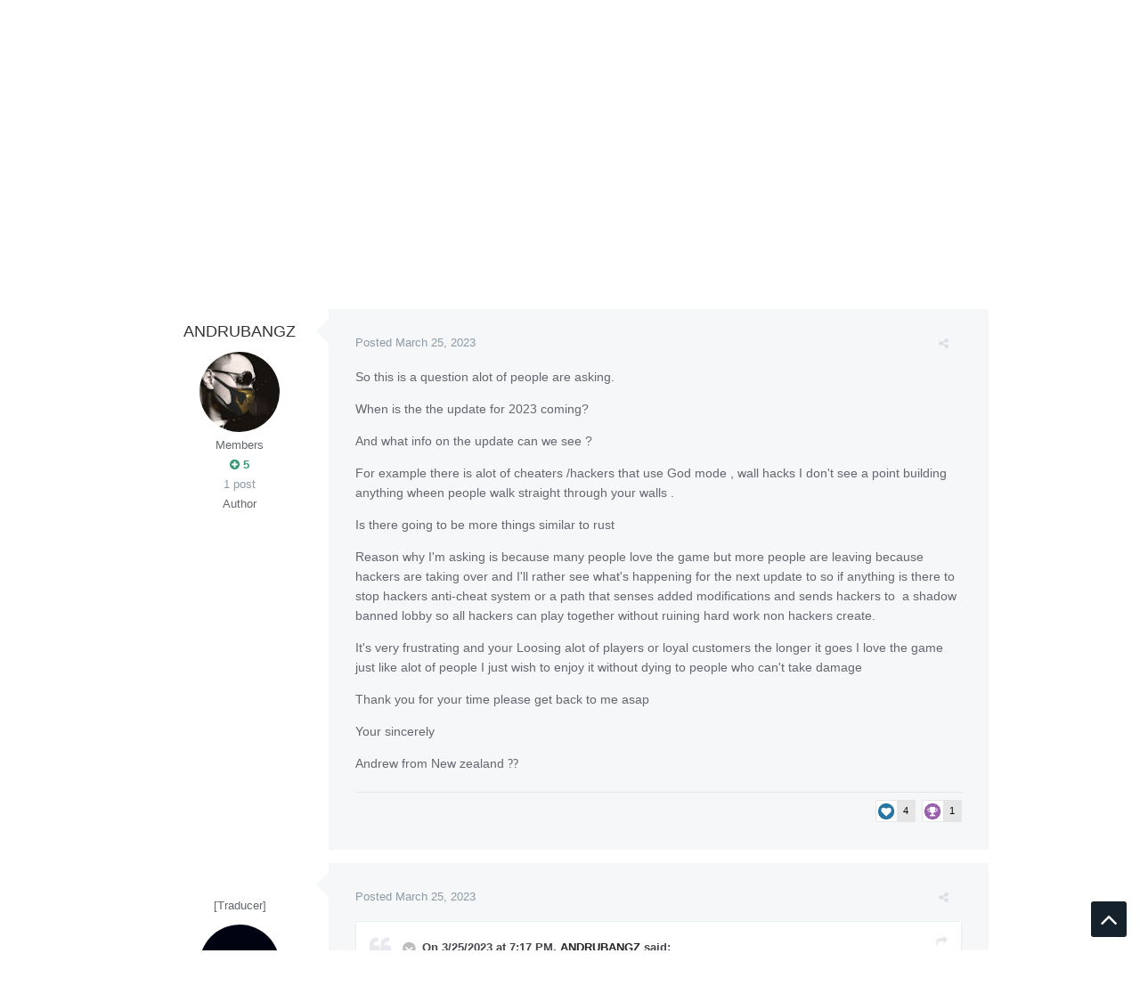

--- FILE ---
content_type: text/html;charset=UTF-8
request_url: https://forum.catsbit.com/index.php?/topic/20697-update-2023/&tab=comments
body_size: 25023
content:
<!DOCTYPE html>
<html lang="en-US" dir="ltr">
	<head>
		<title>Update 2023? - Questions - Catsbit Community</title>
		
			<script async src="https://www.googletagmanager.com/gtag/js?id=UA-39372359-14"></script>
<script>
  window.dataLayer = window.dataLayer || [];
  function gtag(){dataLayer.push(arguments);}
  gtag('js', new Date());

  gtag('config', 'UA-39372359-14');
</script>
		
		<!--[if lt IE 9]>
			<link rel="stylesheet" type="text/css" href="https://forum.catsbit.com/uploads/css_built_2/5e61784858ad3c11f00b5706d12afe52_ie8.css.fcb738256624752a5c1779e0ccee5d6b.css">
		    <script src="//forum.catsbit.com/applications/core/interface/html5shiv/html5shiv.js"></script>
		<![endif]-->
		











	
	







		
<meta charset="utf-8">

	<meta name="viewport" content="width=device-width, initial-scale=1">


	
	


	<meta name="twitter:card" content="summary" />



	
		
			
				<meta property="og:title" content="Update 2023?">
			
		
	

	
		
			
				<meta property="og:type" content="object">
			
		
	

	
		
			
				<meta property="og:url" content="https://forum.catsbit.com/index.php?/topic/20697-update-2023/">
			
		
	

	
		
			
				<meta name="description" content="So this is a question alot of people are asking. When is the the update for 2023 coming? And what info on the update can we see ? For example there is alot of cheaters /hackers that use God mode , wall hacks I dont see a point building anything wheen people walk straight through your walls . Is t...">
			
		
	

	
		
			
				<meta property="og:description" content="So this is a question alot of people are asking. When is the the update for 2023 coming? And what info on the update can we see ? For example there is alot of cheaters /hackers that use God mode , wall hacks I dont see a point building anything wheen people walk straight through your walls . Is t...">
			
		
	

	
		
			
				<meta property="og:updated_time" content="2023-05-16T22:35:40Z">
			
		
	

	
		
			
				<meta property="og:site_name" content="Catsbit Community">
			
		
	

	
		
			
				<meta property="og:locale" content="en_US">
			
		
	


	
		<link rel="canonical" href="https://forum.catsbit.com/index.php?/topic/20697-update-2023/" />
	




<link rel="manifest" href="https://forum.catsbit.com/index.php?/manifest.webmanifest/">
<meta name="msapplication-config" content="https://forum.catsbit.com/index.php?/browserconfig.xml/">
<meta name="msapplication-starturl" content="/">
<meta name="application-name" content="Catsbit Community">
<meta name="apple-mobile-web-app-title" content="Catsbit Community">

	<meta name="theme-color" content="#22242d">






		




	<link rel='stylesheet' href='https://forum.catsbit.com/uploads/css_built_2/341e4a57816af3ba440d891ca87450ff_framework.css.dfdd3cb4f899ae414e41e11bc34e2008.css?v=80ae880ff0' media='all'>

	<link rel='stylesheet' href='https://forum.catsbit.com/uploads/css_built_2/05e81b71abe4f22d6eb8d1a929494829_responsive.css.b5e33b887de1df6f98514c3f3198ad18.css?v=80ae880ff0' media='all'>

	<link rel='stylesheet' href='https://forum.catsbit.com/uploads/css_built_2/20446cf2d164adcc029377cb04d43d17_flags.css.97895970f6d50d6448fca7dde7f8c75d.css?v=80ae880ff0' media='all'>

	<link rel='stylesheet' href='https://forum.catsbit.com/uploads/css_built_2/90eb5adf50a8c640f633d47fd7eb1778_core.css.1fbb9f03c6b3c457ba86d3ae992f5150.css?v=80ae880ff0' media='all'>

	<link rel='stylesheet' href='https://forum.catsbit.com/uploads/css_built_2/5a0da001ccc2200dc5625c3f3934497d_core_responsive.css.d8d13f2070e31b9157469dde89e49b26.css?v=80ae880ff0' media='all'>

	<link rel='stylesheet' href='https://forum.catsbit.com/uploads/css_built_2/62e269ced0fdab7e30e026f1d30ae516_forums.css.848f0d253278976bd741ede783781da5.css?v=80ae880ff0' media='all'>

	<link rel='stylesheet' href='https://forum.catsbit.com/uploads/css_built_2/76e62c573090645fb99a15a363d8620e_forums_responsive.css.bb296e58a1d645e8d874c5e688cf140e.css?v=80ae880ff0' media='all'>




<link rel='stylesheet' href='https://forum.catsbit.com/uploads/css_built_2/258adbb6e4f3e83cd3b355f84e3fa002_custom.css.cad8e1d2034debcf3b6e79ad108659c8.css?v=80ae880ff0' media='all'>



		
		

	
	
		<link rel='shortcut icon' href='https://forum.catsbit.com/uploads/monthly_2018_12/favicon.ico.dde0bb383cd9db8c53179adddc3e3cfe.ico' type="image/x-icon">
	

		
		<style>

.baseFont_primary,body,.ipsTag_prefix {
	font-family: "PT Sans", "Helvetica Neue", Helvetica, Arial, sans-serif;
}


.ipsStep_title,.cNexusProduct_title,.cDownloadsCarouselItem_info h3,.baseFont_secondary,.cBlogInfo .ipsGrid li .ipsType_normal,.cProfileBlog_stats li strong, .ipsWidget.ipsWidget_horizontal .ipsWidget_title, .ipsWidget_statsCount, .cStaffDirectory h2,.cGallerySubmit_step,.ipsType_veryLarge,.ipsTable.ipsMatrix .ipsMatrix_subHeader,.ipsDialog_title, .ipsButtonBar .ipsButtonRow li span, .ipsType_pageTitle, .ipsType_sectionHead, .ipsMenu_title, .ipsDataItem_stats_number, #elSearch #elSearchFilter, .hero-message h2, #elVNC_sidebar .ipsFieldRow .ipsFieldRow_label {
	font-family: "PT Sans", "Helvetica Neue", Helvetica, Arial, sans-serif;
}

</style>
	</head>
	
	<body class="ipsApp ipsApp_front ipsJS_none ipsClearfix 
   
base-lc-on  base-user-icons  base-zebra" data-controller="core.front.core.app"  data-message=""  data-pageapp="forums" data-pagelocation="front" data-pagemodule="forums" data-pagecontroller="topic" itemscope itemtype="http://schema.org/WebSite" data-base-bg-img="">

<style>
	
#ebsGlobalMessage_dismiss a {
	color: #556b45;
}

.ebsGlobalMessage_custom {
	background-color: #dbe2c9;
	color: #556b45;
}
.ebsGlobalMessage_custom p::before {
	content: '\';
}
</style>




















		<meta itemprop="url" content="https://forum.catsbit.com/">
		<a href="#elContent" class="ipsHide" title="Go to main content on this page" accesskey="m">Jump to content</a>
		
		



		
      		<div class="base-wrapper ">
			<div id="ipsLayout_header" class="ipsClearfix nav-floated " >
				
<ul id='elMobileNav' class='ipsList_inline ipsResponsive_hideDesktop ipsResponsive_block' data-controller='core.front.core.mobileNav'>
	
		
			
			
				
				
			
				
				
			
				
					<li id='elMobileBreadcrumb'>
						<a href='https://forum.catsbit.com/index.php?/forum/36-questions/'>
							<span>Questions</span>
						</a>
					</li>
				
				
			
				
				
			
		
	
	
	
	<li >
		<a data-action="defaultStream" class='ipsType_light'  href='https://forum.catsbit.com/index.php?/discover/'><i class='icon-newspaper'></i></a>
	</li>

	

	
		<li class='ipsJS_show'>
			<a href='https://forum.catsbit.com/index.php?/search/'><i class='fa fa-search'></i></a>
		</li>
	
	<li data-ipsDrawer data-ipsDrawer-drawerElem='#elMobileDrawer'>
		<a href='#'>
			
			
				
			
			
			
			<i class='fa fa-navicon'></i>
		</a>
	</li>
</ul>
				<header>
					
<div class="base-user__bar ipsResponsive_showDesktop ipsResponsive_inlineBlock">
	<div class="ipsLayout_container ipsClearfix">
		
			<ul id='elUserNav' class='ipsList_inline cSignedOut ipsClearfix ipsResponsive_hidePhone ipsResponsive_block ipsPos_right'>
				
					
						<li id='cBaseLC' class="ipsResponsive_showDesktop">
							<a href='#baseLC' id='baseNewLC' data-ipsTooltip title='Edit appearance' data-ipsDialog data-ipsDialog-title="Live Customizer" data-ipsDialog-content="#baseLC">
								<i class='fa fa-pencil'></i>
							</a>
						</li>
						<li class='elUserNav_sep'></li>
					
				

				<li id='elSignInLink'>
					<a href='//forum.catsbit.com/index.php?/login/' data-ipsMenu-closeOnClick="false" data-ipsMenu id='elUserSignIn'>
						Existing user? Sign In &nbsp;<i class='fa fa-caret-down'></i>
					</a>
					
<div id='elUserSignIn_menu' class='ipsMenu ipsMenu_auto ipsHide'>
	<form accept-charset='utf-8' method='post' action='//forum.catsbit.com/index.php?/login/' data-controller="core.global.core.login">
		<input type="hidden" name="csrfKey" value="05a78d2ebe9fac418fc996926dde64c0">
		<input type="hidden" name="ref" value="aHR0cHM6Ly9mb3J1bS5jYXRzYml0LmNvbS9pbmRleC5waHA/L3RvcGljLzIwNjk3LXVwZGF0ZS0yMDIzLyZ0YWI9Y29tbWVudHM=">
		<div data-role="loginForm">
			
			
			
				
<div class="ipsPad ipsForm ipsForm_vertical">
	<h4 class="ipsType_sectionHead">Sign In</h4>
	<br><br>
	<ul class='ipsList_reset'>
		<li class="ipsFieldRow ipsFieldRow_noLabel ipsFieldRow_fullWidth">
			
			
				<input type="text" placeholder="Display Name or Email Address" name="auth" autocomplete="email">
			
		</li>
		<li class="ipsFieldRow ipsFieldRow_noLabel ipsFieldRow_fullWidth">
			<input type="password" placeholder="Password" name="password" autocomplete="current-password">
		</li>
		<li class="ipsFieldRow ipsFieldRow_checkbox ipsClearfix">
			<span class="ipsCustomInput">
				<input type="checkbox" name="remember_me" id="remember_me_checkbox" value="1" checked aria-checked="true">
				<span></span>
			</span>
			<div class="ipsFieldRow_content">
				<label class="ipsFieldRow_label" for="remember_me_checkbox">Remember me</label>
				<span class="ipsFieldRow_desc">Not recommended on shared computers</span>
			</div>
		</li>
		
		<li class="ipsFieldRow ipsFieldRow_fullWidth">
			<br>
			<button type="submit" name="_processLogin" value="usernamepassword" class="ipsButton ipsButton_primary ipsButton_small" id="elSignIn_submit">Sign In</button>
			
				<br>
				<p class="ipsType_right ipsType_small">
					
						<a href='https://forum.catsbit.com/index.php?/lostpassword/' data-ipsDialog data-ipsDialog-title='Forgot your password?'>
					
					Forgot your password?</a>
				</p>
			
		</li>
	</ul>
</div>
			
		</div>
	</form>
</div>
				</li>
				
					<li>
						<a href='https://forum.catsbit.com/index.php?/register/' id='elRegisterButton' class='ipsButton ipsButton_normal ipsButton_primary'>
							Sign Up
						</a>
					</li>
				
			</ul>
		
	</div>
</div>
					<div class="ipsLayout_container">
						
<div class="logo-wrap">
	
	
	<a href='https://forum.catsbit.com/' id='elLogo' accesskey='1'><img src="https://forum.catsbit.com/uploads/monthly_2018_12/logo.png.b6c7cceb4239f052a6178d5f9ce138f7.png" alt='Catsbit Community'></a>
	
</div>
						

	<nav class='base_nav' data-controller='core.front.core.navBar' class=''>
		<div class='ipsNavBar_primary ipsLayout_container  ipsClearfix'>
			

	<div id="elSearchWrapper" class="ipsPos_right">
		<div id='elSearch' class='' data-controller='core.front.core.quickSearch'>
			<form accept-charset='utf-8' action='//forum.catsbit.com/index.php?/search/&amp;do=quicksearch' method='post'>
				<input type='search' id='elSearchField' placeholder='Search...' name='q' autocomplete='off'>
				<button class='cSearchSubmit' type="submit"><i class="fa fa-search"></i></button>
				<div id="elSearchExpanded">
					<div class="ipsMenu_title">
						Search In
					</div>
					<ul class="ipsSideMenu_list ipsSideMenu_withRadios ipsSideMenu_small ipsType_normal" data-ipsSideMenu data-ipsSideMenu-type="radio" data-ipsSideMenu-responsive="false" data-role="searchContexts">
						<li>
							<span class='ipsSideMenu_item ipsSideMenu_itemActive' data-ipsMenuValue='all'>
								<input type="radio" name="type" value="all" checked id="elQuickSearchRadio_type_all">
								<label for='elQuickSearchRadio_type_all' id='elQuickSearchRadio_type_all_label'>Everywhere</label>
							</span>
						</li>
						
						
							<li>
								<span class='ipsSideMenu_item' data-ipsMenuValue='forums_topic'>
									<input type="radio" name="type" value="forums_topic" id="elQuickSearchRadio_type_forums_topic">
									<label for='elQuickSearchRadio_type_forums_topic' id='elQuickSearchRadio_type_forums_topic_label'>Topics</label>
								</span>
							</li>
						
						
							
								<li>
									<span class='ipsSideMenu_item' data-ipsMenuValue='contextual_{&quot;type&quot;:&quot;forums_topic&quot;,&quot;nodes&quot;:36}'>
										<input type="radio" name="type" value='contextual_{&quot;type&quot;:&quot;forums_topic&quot;,&quot;nodes&quot;:36}' id='elQuickSearchRadio_type_contextual_823d26e270882a911e16f72705946582'>
										<label for='elQuickSearchRadio_type_contextual_823d26e270882a911e16f72705946582' id='elQuickSearchRadio_type_contextual_823d26e270882a911e16f72705946582_label'>This Forum</label>
									</span>
								</li>
							
								<li>
									<span class='ipsSideMenu_item' data-ipsMenuValue='contextual_{&quot;type&quot;:&quot;forums_topic&quot;,&quot;item&quot;:20697}'>
										<input type="radio" name="type" value='contextual_{&quot;type&quot;:&quot;forums_topic&quot;,&quot;item&quot;:20697}' id='elQuickSearchRadio_type_contextual_8e30d07a0fc9069d92b855a114c473c6'>
										<label for='elQuickSearchRadio_type_contextual_8e30d07a0fc9069d92b855a114c473c6' id='elQuickSearchRadio_type_contextual_8e30d07a0fc9069d92b855a114c473c6_label'>This Topic</label>
									</span>
								</li>
							
						
						<li data-role="showMoreSearchContexts">
							<span class='ipsSideMenu_item' data-action="showMoreSearchContexts" data-exclude="forums_topic">
								More options...
							</span>
						</li>
					</ul>
					<div class="ipsMenu_title">
						Find results that contain...
					</div>
					<ul class='ipsSideMenu_list ipsSideMenu_withRadios ipsSideMenu_small ipsType_normal' role="radiogroup" data-ipsSideMenu data-ipsSideMenu-type="radio" data-ipsSideMenu-responsive="false" data-filterType='andOr'>
						
							<li>
								<span class='ipsSideMenu_item ipsSideMenu_itemActive' data-ipsMenuValue='or'>
									<input type="radio" name="search_and_or" value="or" checked id="elRadio_andOr_or">
									<label for='elRadio_andOr_or' id='elField_andOr_label_or'><em>Any</em> of my search term words</label>
								</span>
							</li>
						
							<li>
								<span class='ipsSideMenu_item ' data-ipsMenuValue='and'>
									<input type="radio" name="search_and_or" value="and"  id="elRadio_andOr_and">
									<label for='elRadio_andOr_and' id='elField_andOr_label_and'><em>All</em> of my search term words</label>
								</span>
							</li>
						
					</ul>
					<div class="ipsMenu_title">
						Find results in...
					</div>
					<ul class='ipsSideMenu_list ipsSideMenu_withRadios ipsSideMenu_small ipsType_normal' role="radiogroup" data-ipsSideMenu data-ipsSideMenu-type="radio" data-ipsSideMenu-responsive="false" data-filterType='searchIn'>
						<li>
							<span class='ipsSideMenu_item ipsSideMenu_itemActive' data-ipsMenuValue='all'>
								<input type="radio" name="search_in" value="all" checked id="elRadio_searchIn_and">
								<label for='elRadio_searchIn_and' id='elField_searchIn_label_all'>Content titles and body</label>
							</span>
						</li>
						<li>
							<span class='ipsSideMenu_item' data-ipsMenuValue='titles'>
								<input type="radio" name="search_in" value="titles" id="elRadio_searchIn_titles">
								<label for='elRadio_searchIn_titles' id='elField_searchIn_label_titles'>Content titles only</label>
							</span>
						</li>
					</ul>
				</div>
			</form>
		</div>
	</div>

			<ul data-role="primaryNavBar" class='ipsResponsive_showDesktop ipsResponsive_block'>
				


	
		
		
		<li  id='elNavSecondary_16' data-role="navBarItem" data-navApp="core" data-navExt="CustomItem">
			
			
				<a href="http://catsbit.com/"  data-navItem-id="16" >
					Home
				</a>
			
			
		</li>
	
	

	
		
		
			
		
		<li class='ipsNavBar_active' data-active id='elNavSecondary_1' data-role="navBarItem" data-navApp="core" data-navExt="CustomItem">
			
			
				<a href="https://forum.catsbit.com"  data-navItem-id="1" data-navDefault>
					Browse
				</a>
			
			
				<ul class='ipsNavBar_secondary ' data-role='secondaryNavBar'>
					


	
		
		
		<li  id='elNavSecondary_3' data-role="navBarItem" data-navApp="core" data-navExt="Clubs">
			
			
				<a href="https://forum.catsbit.com/index.php?/clubs/"  data-navItem-id="3" >
					Clubs
				</a>
			
			
		</li>
	
	

	
		
		
			
		
		<li class='ipsNavBar_active' data-active id='elNavSecondary_10' data-role="navBarItem" data-navApp="forums" data-navExt="Forums">
			
			
				<a href="https://forum.catsbit.com/index.php"  data-navItem-id="10" data-navDefault>
					Forums
				</a>
			
			
		</li>
	
	

	
		
		
		<li  id='elNavSecondary_11' data-role="navBarItem" data-navApp="calendar" data-navExt="Calendar">
			
			
				<a href="https://forum.catsbit.com/index.php?/calendar/"  data-navItem-id="11" >
					Calendar
				</a>
			
			
		</li>
	
	

	
	

	
		
		
		<li  id='elNavSecondary_13' data-role="navBarItem" data-navApp="core" data-navExt="StaffDirectory">
			
			
				<a href="https://forum.catsbit.com/index.php?/staff/"  data-navItem-id="13" >
					Staff
				</a>
			
			
		</li>
	
	

	
		
		
		<li  id='elNavSecondary_14' data-role="navBarItem" data-navApp="core" data-navExt="OnlineUsers">
			
			
				<a href="https://forum.catsbit.com/index.php?/online/"  data-navItem-id="14" >
					Online Users
				</a>
			
			
		</li>
	
	

	
		
		
		<li  id='elNavSecondary_15' data-role="navBarItem" data-navApp="core" data-navExt="Leaderboard">
			
			
				<a href="https://forum.catsbit.com/index.php?/leaderboard/"  data-navItem-id="15" >
					Leaderboard
				</a>
			
			
		</li>
	
	

					<li class='ipsHide' id='elNavigationMore_1' data-role='navMore'>
						<a href='#' data-ipsMenu data-ipsMenu-appendTo='#elNavigationMore_1' id='elNavigationMore_1_dropdown'>More <i class='fa fa-caret-down'></i></a>
						<ul class='ipsHide ipsMenu ipsMenu_auto' id='elNavigationMore_1_dropdown_menu' data-role='moreDropdown'></ul>
					</li>
				</ul>
			
		</li>
	
	

	
		
		
		<li  id='elNavSecondary_2' data-role="navBarItem" data-navApp="core" data-navExt="CustomItem">
			
			
				<a href="https://forum.catsbit.com/index.php?/discover/"  data-navItem-id="2" >
					Activity
				</a>
			
			
				<ul class='ipsNavBar_secondary ipsHide' data-role='secondaryNavBar'>
					


	
		
		
		<li  id='elNavSecondary_4' data-role="navBarItem" data-navApp="core" data-navExt="AllActivity">
			
			
				<a href="https://forum.catsbit.com/index.php?/discover/"  data-navItem-id="4" >
					All Activity
				</a>
			
			
		</li>
	
	

	
	

	
	

	
	

	
		
		
		<li  id='elNavSecondary_8' data-role="navBarItem" data-navApp="core" data-navExt="Search">
			
			
				<a href="https://forum.catsbit.com/index.php?/search/"  data-navItem-id="8" >
					Search
				</a>
			
			
		</li>
	
	

	
	

					<li class='ipsHide' id='elNavigationMore_2' data-role='navMore'>
						<a href='#' data-ipsMenu data-ipsMenu-appendTo='#elNavigationMore_2' id='elNavigationMore_2_dropdown'>More <i class='fa fa-caret-down'></i></a>
						<ul class='ipsHide ipsMenu ipsMenu_auto' id='elNavigationMore_2_dropdown_menu' data-role='moreDropdown'></ul>
					</li>
				</ul>
			
		</li>
	
	

				<li class='ipsHide' id='elNavigationMore' data-role='navMore'>
					<a href='#' data-ipsMenu data-ipsMenu-appendTo='#elNavigationMore' id='elNavigationMore_dropdown'>More</a>
					<ul class='ipsNavBar_secondary ipsHide' data-role='secondaryNavBar'>
						<li class='ipsHide' id='elNavigationMore_more' data-role='navMore'>
							<a href='#' data-ipsMenu data-ipsMenu-appendTo='#elNavigationMore_more' id='elNavigationMore_more_dropdown'>More <i class='fa fa-caret-down'></i></a>
							<ul class='ipsHide ipsMenu ipsMenu_auto' id='elNavigationMore_more_dropdown_menu' data-role='moreDropdown'></ul>
						</li>
					</ul>
				</li>
			</ul>
		</div>
	</nav>

						
							
						
					</div>
				</header>
				<div class="ipsLayout_container">
					
				</div>
			</div>
			
				
			
			

	<section id='base_breadSocial' class='base-breadcrumbs ipsClearfix ipsResponsive_hidePhone'>
		<div class='ipsLayout_container'>
			<ul class='ipsGrid'>
				
					
						<div class='ipsGrid_span8 ipsSubNavigation ipsResponsive_hidePhone'>
							
<nav class='ipsBreadcrumb ipsBreadcrumb_top ipsFaded_withHover'>
	

	

	<ul data-role="breadcrumbList">
		<li>
			<a title="Home" href='https://forum.catsbit.com/'>
				<span><i class='fa fa-home'></i> Home <i class='fa fa-angle-right'></i></span>
			</a>
		</li>
		
		
			<li>
				
					<a href='https://forum.catsbit.com/index.php?/forum/3-games/'>
						<span>Games <i class='fa fa-angle-right'></i></span>
					</a>
				
			</li>
			
		
			<li>
				
					<a href='https://forum.catsbit.com/index.php?/forum/35-oxide-survival-island/'>
						<span>Oxide: Survival Island <i class='fa fa-angle-right'></i></span>
					</a>
				
			</li>
			
		
			<li>
				
					<a href='https://forum.catsbit.com/index.php?/forum/36-questions/'>
						<span>Questions <i class='fa fa-angle-right'></i></span>
					</a>
				
			</li>
			
		
			<li>
				
					Update 2023?
				
			</li>
			
		
	</ul>
</nav>
						</div>
					
					<div class='ipsGrid_span4 ipsSubNavigation ipsResponsive_fullWidthPhone'>
						
<ul class="base-social-icons ipsList_inline ipsPos_right">
	
		
		
		<li><a title="Youtube" target="_blank" href="https://www.youtube.com/channel/UCcGSfa2hZ9cGK2TeHDj2apA" data-ipsTooltip><i class="fa fa-youtube ipsType_larger"></i></a></li>
	
		
		
		<li><a title="Instagram" target="_blank" href="http://instagram.com/catsbit.dev" data-ipsTooltip><i class="fa fa-instagram ipsType_larger"></i></a></li>
	
		
		
		<li><a title="Twitter" target="_blank" href="https://twitter.com/CatsbitD" data-ipsTooltip><i class="fa fa-twitter ipsType_larger"></i></a></li>
	
		
		
		<li><a title="Facebook" target="_blank" href="http://facebook.com/catsbit" data-ipsTooltip><i class="fa fa-facebook ipsType_larger"></i></a></li>
	
		
		
		<li><a title="Vk" target="_blank" href="https://vk.com/catsbit" data-ipsTooltip><i class="fa fa-vk ipsType_larger"></i></a></li>
	
</ul>

					</div>
				
			</ul>
		</div>
	</section>

			<main role="main" id="ipsLayout_body" class="ipsLayout_container" data-controller="plugins.base">
				<div id="ipsLayout_contentArea">
					<div id="ipsLayout_contentWrapper">
						
							<nav class="ipsSubNavigation ipsClearfix">				
								<div class="ipsPos_right">
									<ul class="ipsList_inline">
										
										<li>
											<a data-action="defaultStream" class="ipsType_light " href="https://forum.catsbit.com/index.php?/discover/"><i class="fa fa-star"></i> <span>All Activity</span></a>
										</li>
											<li>
												<a data-action="markSiteRead" class="ipsType_light" data-controller="core.front.core.markRead" href="https://forum.catsbit.com/index.php?/markallread/&amp;csrfKey=05a78d2ebe9fac418fc996926dde64c0" title="Mark all content on the site as read" data-ipstooltip><i class="fa fa-check"></i> Mark site read</a>
											</li>
										
									</ul>
								</div>
							</nav>
						
						
						
						<div id="ipsLayout_mainArea">
							<a id="elContent"></a>
							
							
							
                            

	


	<div class='cAnnouncementsContent'>
		
		<div class='cAnnouncementContentTop ipsMessage ipsMessage_success ipsType_center'>
            
            <span>LET&#039;S MAKE FUN, NOT WAR</span>
            
		</div>
		
	</div>



							






<div class="ipsPageHeader ipsClearfix">
	
		<div class='ipsPos_right ipsResponsive_noFloat ipsResponsive_hidePhone'>
			
<div data-followApp='forums' data-followArea='topic' data-followID='20697' data-controller='core.front.core.followButton'>
	
		<span class='ipsType_light ipsType_blendLinks ipsResponsive_hidePhone ipsResponsive_inline'><a href='https://forum.catsbit.com/index.php?/login/' title='Go to the sign in page'></a></span>
	
	


	


	<a href='https://forum.catsbit.com/index.php?/login/' class="ipsBadge ipsBadge_icon ipsBadge_positiveon_verySmall" data-role="followButton" title="Sign in to follow this" data-ipsTooltip>
	<i class="fa fa-plus"></i></a>
	
		<a class='ipsthemesFollow' href='https://forum.catsbit.com/index.php?app=core&amp;module=system&amp;section=notifications&amp;do=followers&amp;follow_app=forums&amp;follow_area=topic&amp;follow_id=20697' title='See who follows this' class='ipsType_blendLinks' data-following="false" data-ipsTooltip data-ipsDialog data-ipsDialog-size='narrow' data-ipsDialog-title='Who follows this'>1</a>
	
			<span class='ipsCommentCount ipsResponsive_hidePhone'>1</span>
	
		</a>
	

</div>
		</div>
		<div class='ipsPos_right ipsResponsive_noFloat ipsResponsive_hidePhone'>
			



		</div>
		
	
	<div class='ipsPhotoPanel ipsPhotoPanel_small ipsPhotoPanel_notPhone ipsClearfix'>
		


	<a href="https://forum.catsbit.com/index.php?/profile/21750-andrubangz/" data-ipsHover data-ipsHover-target="https://forum.catsbit.com/index.php?/profile/21750-andrubangz/&amp;do=hovercard" class="ipsUserPhoto ipsUserPhoto_small" title="Go to ANDRUBANGZ's profile">
		<img src='https://forum.catsbit.com/uploads/monthly_2023_03/imported-photo-21750.thumb.jpeg.49f7730502f0e208244823392f5b94da.jpeg' alt='ANDRUBANGZ'>
	</a>

		<div>
			<h1 class='ipsType_pageTitle ipsContained_container'>
				

				
				
					<span class='ipsType_break ipsContained'>
						<span>Update 2023?</span>
					</span>
				
			</h1>
			
			<p class='ipsType_reset ipsType_blendLinks '>
				<span class='ipsType_normal'>
				
					By 

<a href='https://forum.catsbit.com/index.php?/profile/21750-andrubangz/' data-ipsHover data-ipsHover-target='https://forum.catsbit.com/index.php?/profile/21750-andrubangz/&amp;do=hovercard&amp;referrer=https%253A%252F%252Fforum.catsbit.com%252Findex.php%253F%252Ftopic%252F20697-update-2023%252F%2526tab%253Dcomments' title="Go to ANDRUBANGZ's profile" class="ipsType_break">ANDRUBANGZ</a>,  <span class='ipsType_light'><time datetime='2023-03-25T19:17:43Z' title='03/25/2023 07:17  PM' data-short='2 yr'>March 25, 2023</time> in <a href="https://forum.catsbit.com/index.php?/forum/36-questions/">Questions</a></span>
				
				</span>
				<br>
			</p>
			
		</div>
	</div>
</div>








<div class='ipsClearfix'>
	
	
	<ul class="ipsToolList ipsToolList_horizontal ipsClearfix ipsSpacer_both ipsResponsive_hidePhone">
		
		
		
	</ul>
</div>

<div data-controller='core.front.core.commentFeed,forums.front.topic.view, core.front.core.ignoredComments' data-autoPoll data-baseURL='https://forum.catsbit.com/index.php?/topic/20697-update-2023/' data-lastPage data-feedID='topic-20697' class='cTopic ipsClear ipsSpacer_top'>
	
			
	

	

<div data-controller='core.front.core.recommendedComments' data-url='https://forum.catsbit.com/index.php?/topic/20697-update-2023/&amp;recommended=comments' class='ipsAreaBackground ipsPad ipsBox ipsBox_transparent ipsSpacer_bottom ipsRecommendedComments ipsHide'>
	<div data-role="recommendedComments">
		<h2 class='ipsType_sectionHead ipsType_large'>Recommended Posts</h2>
		
	</div>
</div>
	
	<div id="elPostFeed" data-role='commentFeed' data-controller='core.front.core.moderation' >
		<form action="https://forum.catsbit.com/index.php?/topic/20697-update-2023/&amp;csrfKey=05a78d2ebe9fac418fc996926dde64c0&amp;do=multimodComment" method="post" data-ipsPageAction data-role='moderationTools'>
			
			
				
					
					
					




<a id='comment-43284'></a>
<article  id='elComment_43284' class='cPost ipsBox  ipsComment  ipsComment_parent ipsClearfix ipsClear ipsColumns ipsColumns_noSpacing ipsColumns_collapsePhone  '>
	

	<div class='cAuthorPane cAuthorPane_mobile ipsResponsive_showPhone ipsResponsive_block'>
		<h3 class='ipsType_sectionHead cAuthorPane_author ipsResponsive_showPhone ipsResponsive_inlineBlock ipsType_break ipsType_blendLinks ipsTruncate ipsTruncate_line'>
			

<a href='https://forum.catsbit.com/index.php?/profile/21750-andrubangz/' data-ipsHover data-ipsHover-target='https://forum.catsbit.com/index.php?/profile/21750-andrubangz/&amp;do=hovercard&amp;referrer=https%253A%252F%252Fforum.catsbit.com%252Findex.php%253F%252Ftopic%252F20697-update-2023%252F%2526tab%253Dcomments' title="Go to ANDRUBANGZ's profile" class="ipsType_break">ANDRUBANGZ</a>
			<span class='ipsResponsive_showPhone ipsResponsive_inline'>&nbsp;&nbsp;

	
		<span title="Member's total reputation" data-ipsTooltip class='ipsRepBadge ipsRepBadge_positive'>
	
			<i class='fa fa-plus-circle'></i> 5
	
		</span>
	
</span>
		</h3>
		<div class='cAuthorPane_photo'>
			


	<a href="https://forum.catsbit.com/index.php?/profile/21750-andrubangz/" data-ipsHover data-ipsHover-target="https://forum.catsbit.com/index.php?/profile/21750-andrubangz/&amp;do=hovercard" class="ipsUserPhoto ipsUserPhoto_large" title="Go to ANDRUBANGZ's profile">
		<img src='https://forum.catsbit.com/uploads/monthly_2023_03/imported-photo-21750.thumb.jpeg.49f7730502f0e208244823392f5b94da.jpeg' alt='ANDRUBANGZ'>
	</a>

		</div>
	</div>
	<aside class='ipsComment_author cAuthorPane ipsColumn ipsColumn_medium ipsResponsive_hidePhone'>
		<h3 class='ipsType_sectionHead cAuthorPane_author ipsType_blendLinks ipsType_break'><strong>

<a href='https://forum.catsbit.com/index.php?/profile/21750-andrubangz/' data-ipsHover data-ipsHover-target='https://forum.catsbit.com/index.php?/profile/21750-andrubangz/&amp;do=hovercard&amp;referrer=https%253A%252F%252Fforum.catsbit.com%252Findex.php%253F%252Ftopic%252F20697-update-2023%252F%2526tab%253Dcomments' title="Go to ANDRUBANGZ's profile" class="ipsType_break">ANDRUBANGZ</a></strong> <span class='ipsResponsive_showPhone ipsResponsive_inline'>&nbsp;&nbsp;

	
		<span title="Member's total reputation" data-ipsTooltip class='ipsRepBadge ipsRepBadge_positive'>
	
			<i class='fa fa-plus-circle'></i> 5
	
		</span>
	
</span></h3>
		
		<ul class='cAuthorPane_info ipsList_reset'>
			
			

			<li class='cAuthorPane_photo'>
				


	<a href="https://forum.catsbit.com/index.php?/profile/21750-andrubangz/" data-ipsHover data-ipsHover-target="https://forum.catsbit.com/index.php?/profile/21750-andrubangz/&amp;do=hovercard" class="ipsUserPhoto ipsUserPhoto_large" title="Go to ANDRUBANGZ's profile">
		<img src='https://forum.catsbit.com/uploads/monthly_2023_03/imported-photo-21750.thumb.jpeg.49f7730502f0e208244823392f5b94da.jpeg' alt='ANDRUBANGZ'>
	</a>

			</li>
			<li>Members</li>
			
			
				<li>

	
		<span title="Member's total reputation" data-ipsTooltip class='ipsRepBadge ipsRepBadge_positive'>
	
			<i class='fa fa-plus-circle'></i> 5
	
		</span>
	
</li>
				<li class='ipsType_light'>1 post</li>
				
				

          		
                    Author
                
			
		</ul>
	</aside>
	<div class='ipsColumn ipsColumn_fluid'>
		

<div id='comment-43284_wrap' data-controller='core.front.core.comment' data-commentApp='forums' data-commentType='forums' data-commentID="43284" data-quoteData='{&quot;userid&quot;:21750,&quot;username&quot;:&quot;ANDRUBANGZ&quot;,&quot;timestamp&quot;:1679771863,&quot;contentapp&quot;:&quot;forums&quot;,&quot;contenttype&quot;:&quot;forums&quot;,&quot;contentid&quot;:20697,&quot;contentclass&quot;:&quot;forums_Topic&quot;,&quot;contentcommentid&quot;:43284}' class='ipsComment_content ipsType_medium  ipsFaded_withHover'>
	

	<div class='ipsComment_meta ipsType_light'>
		<div class='ipsPos_right ipsType_light ipsType_reset ipsFaded ipsFaded_more ipsType_blendLinks'>
			<ul class='ipsList_inline ipsComment_tools'>
				
				
				
					<li><a class='ipsType_blendLinks' href='https://forum.catsbit.com/index.php?/topic/20697-update-2023/' data-ipsTooltip title='Share this post' data-ipsMenu data-ipsMenu-closeOnClick='false' id='elSharePost_43284' data-role='shareComment'><i class='fa fa-share-alt'></i></a></li>
				
				
			</ul>
		</div>

		<div class='ipsType_reset'>
			<a href='https://forum.catsbit.com/index.php?/topic/20697-update-2023/&amp;do=findComment&amp;comment=43284' class='ipsType_blendLinks'>Posted <time datetime='2023-03-25T19:17:43Z' title='03/25/2023 07:17  PM' data-short='2 yr'>March 25, 2023</time></a>
			<span class='ipsResponsive_hidePhone'>
				
				
			</span>
		</div>
	</div>

	


	<div class='cPost_contentWrap ipsPad'>
		
		<div data-role='commentContent' class='ipsType_normal ipsType_richText ipsContained' data-controller='core.front.core.lightboxedImages'>
			<p>
	So this is a question alot of people are asking.
</p>

<p>
	When is the the update for 2023 coming?
</p>

<p>
	And what info on the update can we see ?
</p>

<p>
	For example there is alot of cheaters /hackers that use God mode , wall hacks I don't see a point building anything wheen people walk straight through your walls .
</p>

<p>
	Is there going to be more things similar to rust
</p>

<p>
	Reason why I'm asking is because many people love the game but more people are leaving because hackers are taking over and I'll rather see what's happening for the next update to so if anything is there to stop hackers anti-cheat system or a path that senses added modifications and sends hackers to  a shadow banned lobby so all hackers can play together without ruining hard work non hackers create.
</p>

<p>
	It's very frustrating and your Loosing alot of players or loyal customers the longer it goes I love the game just like alot of people I just wish to enjoy it without dying to people who can't take damage 
</p>

<p>
	Thank you for your time please get back to me asap
</p>

<p>
	Your sincerely 
</p>

<p>
	Andrew from New zealand <span class="ipsEmoji">??</span> 
</p>


			
		</div>

		<div class='ipsItemControls'>
			
				
					

	<div data-controller='core.front.core.reaction' class='ipsItemControls_right ipsClearfix '>	
		<div class='ipsReact ipsPos_right'>
			
				
				<div class='ipsReact_blurb ' data-role='reactionBlurb'>
					
						

	
	<ul class='ipsReact_reactions'>
	
		
			
			<li class='ipsReact_reactCount'>
				
					<span data-ipsTooltip title="Like">
				
						<span>
							<img src='https://forum.catsbit.com/uploads/reactions/react_like.png' alt="Like">
						</span>
						<span>
							4
						</span>
				
					</span>
				
			</li>
		
	
		
			
			<li class='ipsReact_reactCount'>
				
					<span data-ipsTooltip title="Thanks">
				
						<span>
							<img src='https://forum.catsbit.com/uploads/reactions/react_thanks.png' alt="Thanks">
						</span>
						<span>
							1
						</span>
				
					</span>
				
			</li>
		
	
	</ul>

<div class='ipsReact_overview ipsType_blendLinks'>
	
	
</div>
					
				</div>
			
			
			
		</div>
	</div>

				
			
			<ul class='ipsComment_controls ipsClearfix ipsItemControls_left' data-role="commentControls">
				
					
					
					
				
				<li class='ipsHide' data-role='commentLoading'>
					<span class='ipsLoading ipsLoading_tiny ipsLoading_noAnim'></span>
				</li>
			</ul>
		</div>

		
	</div>

	<div class='ipsMenu ipsMenu_wide ipsHide cPostShareMenu' id='elSharePost_43284_menu'>
		<div class='ipsPad'>
			<h4 class='ipsType_sectionHead'>Share this post</h4>
			<hr class='ipsHr'>
			<h5 class='ipsType_normal ipsType_reset'>Link to post</h5>
			
			<input type='text' value='https://forum.catsbit.com/index.php?/topic/20697-update-2023/' class='ipsField_fullWidth'>
			

			
				<h5 class='ipsType_normal ipsType_reset ipsSpacer_top'>Share on other sites</h5>
				

	<ul class='ipsList_inline ipsList_noSpacing ipsClearfix' data-controller="core.front.core.sharelink">
		
			<li>
<a href="http://twitter.com/share?text=Update%202023%3F&amp;url=https%3A%2F%2Fforum.catsbit.com%2Findex.php%3F%2Ftopic%2F20697-update-2023%2F%26do%3DfindComment%26comment%3D43284" class="cShareLink cShareLink_twitter" target="_blank" data-role="shareLink" title='Share on Twitter' data-ipsTooltip rel='noopener'>
	<i class="fa fa-twitter"></i>
</a></li>
		
			<li>
<a href="https://www.facebook.com/sharer/sharer.php?u=https%3A%2F%2Fforum.catsbit.com%2Findex.php%3F%2Ftopic%2F20697-update-2023%2F%26do%3DfindComment%26comment%3D43284" class="cShareLink cShareLink_facebook" target="_blank" data-role="shareLink" title='Share on Facebook' data-ipsTooltip rel='noopener'>
	<i class="fa fa-facebook"></i>
</a></li>
		
			<li>
<a href="http://digg.com/submit?url=https://forum.catsbit.com/index.php?/topic/20697-update-2023/%26do=findComment%26comment=43284" class="cShareLink cShareLink_digg" target="_blank" data-role="shareLink" title='Share on Digg' data-ipsTooltip rel='noopener'>
	<i class="fa fa-digg"></i>
</a></li>
		
			<li>
<a href="https://del.icio.us/save?jump=close&amp;noui=1&amp;v=5&amp;provider=Catsbit%2BCommunity&amp;url=https://forum.catsbit.com/index.php?/topic/20697-update-2023/%26do=findComment%26comment=43284&amp;title=Update%202023?" class="cShareLink cShareLink_delicious" target="_blank" data-role='shareLink' title='Save to Delicious' data-ipsTooltip rel='noopener'>
	<i class="fa fa-delicious"></i>
</a></li>
		
			<li>
<a href="http://www.reddit.com/submit?url=https%3A%2F%2Fforum.catsbit.com%2Findex.php%3F%2Ftopic%2F20697-update-2023%2F%26do%3DfindComment%26comment%3D43284&amp;title=Update+2023%3F" class="cShareLink cShareLink_reddit" target="_blank" title='Share on Reddit' data-ipsTooltip rel='noopener'>
	<i class="fa fa-reddit"></i>
</a></li>
		
			<li>
<a href="http://www.linkedin.com/shareArticle?mini=true&amp;url=https%3A%2F%2Fforum.catsbit.com%2Findex.php%3F%2Ftopic%2F20697-update-2023%2F%26do%3DfindComment%26comment%3D43284&amp;title=Update+2023%3F" class="cShareLink cShareLink_linkedin" target="_blank" data-role="shareLink" title='Share on LinkedIn' data-ipsTooltip rel='noopener'>
	<i class="fa fa-linkedin"></i>
</a></li>
		
			<li>
<a href="http://pinterest.com/pin/create/button/?url=https://forum.catsbit.com/index.php?/topic/20697-update-2023/%26do=findComment%26comment=43284&amp;media=" class="cShareLink cShareLink_pinterest" target="_blank" data-role="shareLink" title='Share on Pinterest' data-ipsTooltip rel='noopener'>
	<i class="fa fa-pinterest"></i>
</a></li>
		
	</ul>

			
		</div>
	</div>
</div>
	</div>
</article>
					
				
					
					
					




<a id='comment-43286'></a>
<article  id='elComment_43286' class='cPost ipsBox  ipsComment  ipsComment_parent ipsClearfix ipsClear ipsColumns ipsColumns_noSpacing ipsColumns_collapsePhone  '>
	

	<div class='cAuthorPane cAuthorPane_mobile ipsResponsive_showPhone ipsResponsive_block'>
		<h3 class='ipsType_sectionHead cAuthorPane_author ipsResponsive_showPhone ipsResponsive_inlineBlock ipsType_break ipsType_blendLinks ipsTruncate ipsTruncate_line'>
			

<a href='https://forum.catsbit.com/index.php?/profile/9987-%E3%85%A4%E3%85%A4%E3%85%A4/' data-ipsHover data-ipsHover-target='https://forum.catsbit.com/index.php?/profile/9987-%E3%85%A4%E3%85%A4%E3%85%A4/&amp;do=hovercard&amp;referrer=https%253A%252F%252Fforum.catsbit.com%252Findex.php%253F%252Ftopic%252F20697-update-2023%252F%2526tab%253Dcomments' title="Go to ㅤㅤㅤ's profile" class="ipsType_break">ㅤㅤㅤ</a>
			<span class='ipsResponsive_showPhone ipsResponsive_inline'>&nbsp;&nbsp;

	
		<span title="Member's total reputation" data-ipsTooltip class='ipsRepBadge ipsRepBadge_positive'>
	
			<i class='fa fa-plus-circle'></i> 138
	
		</span>
	
</span>
		</h3>
		<div class='cAuthorPane_photo'>
			


	<a href="https://forum.catsbit.com/index.php?/profile/9987-%E3%85%A4%E3%85%A4%E3%85%A4/" data-ipsHover data-ipsHover-target="https://forum.catsbit.com/index.php?/profile/9987-%E3%85%A4%E3%85%A4%E3%85%A4/&amp;do=hovercard" class="ipsUserPhoto ipsUserPhoto_large" title="Go to ㅤㅤㅤ's profile">
		<img src='https://forum.catsbit.com/uploads/monthly_2023_07/ezgif-2-873d074bfd03.thumb.gif.8a49184f6e5a85ad903c410397022c67.thumb.gif.3a5487a0854db074a11dbd5b62c93426.gif' alt='ㅤㅤㅤ'>
	</a>

		</div>
	</div>
	<aside class='ipsComment_author cAuthorPane ipsColumn ipsColumn_medium ipsResponsive_hidePhone'>
		<h3 class='ipsType_sectionHead cAuthorPane_author ipsType_blendLinks ipsType_break'><strong>

<a href='https://forum.catsbit.com/index.php?/profile/9987-%E3%85%A4%E3%85%A4%E3%85%A4/' data-ipsHover data-ipsHover-target='https://forum.catsbit.com/index.php?/profile/9987-%E3%85%A4%E3%85%A4%E3%85%A4/&amp;do=hovercard&amp;referrer=https%253A%252F%252Fforum.catsbit.com%252Findex.php%253F%252Ftopic%252F20697-update-2023%252F%2526tab%253Dcomments' title="Go to ㅤㅤㅤ's profile" class="ipsType_break">ㅤㅤㅤ</a></strong> <span class='ipsResponsive_showPhone ipsResponsive_inline'>&nbsp;&nbsp;

	
		<span title="Member's total reputation" data-ipsTooltip class='ipsRepBadge ipsRepBadge_positive'>
	
			<i class='fa fa-plus-circle'></i> 138
	
		</span>
	
</span></h3>
		
		<ul class='cAuthorPane_info ipsList_reset'>
			
				<li class='ipsType_break'>[Traducer]</li>
			
			

			<li class='cAuthorPane_photo'>
				


	<a href="https://forum.catsbit.com/index.php?/profile/9987-%E3%85%A4%E3%85%A4%E3%85%A4/" data-ipsHover data-ipsHover-target="https://forum.catsbit.com/index.php?/profile/9987-%E3%85%A4%E3%85%A4%E3%85%A4/&amp;do=hovercard" class="ipsUserPhoto ipsUserPhoto_large" title="Go to ㅤㅤㅤ's profile">
		<img src='https://forum.catsbit.com/uploads/monthly_2023_07/ezgif-2-873d074bfd03.thumb.gif.8a49184f6e5a85ad903c410397022c67.thumb.gif.3a5487a0854db074a11dbd5b62c93426.gif' alt='ㅤㅤㅤ'>
	</a>

			</li>
			<li>Members</li>
			
			
				<li>

	
		<span title="Member's total reputation" data-ipsTooltip class='ipsRepBadge ipsRepBadge_positive'>
	
			<i class='fa fa-plus-circle'></i> 138
	
		</span>
	
</li>
				<li class='ipsType_light'>979 posts</li>
				
				

          		
			
		</ul>
	</aside>
	<div class='ipsColumn ipsColumn_fluid'>
		

<div id='comment-43286_wrap' data-controller='core.front.core.comment' data-commentApp='forums' data-commentType='forums' data-commentID="43286" data-quoteData='{&quot;userid&quot;:9987,&quot;username&quot;:&quot;\u3164\u3164\u3164&quot;,&quot;timestamp&quot;:1679772409,&quot;contentapp&quot;:&quot;forums&quot;,&quot;contenttype&quot;:&quot;forums&quot;,&quot;contentid&quot;:20697,&quot;contentclass&quot;:&quot;forums_Topic&quot;,&quot;contentcommentid&quot;:43286}' class='ipsComment_content ipsType_medium  ipsFaded_withHover'>
	

	<div class='ipsComment_meta ipsType_light'>
		<div class='ipsPos_right ipsType_light ipsType_reset ipsFaded ipsFaded_more ipsType_blendLinks'>
			<ul class='ipsList_inline ipsComment_tools'>
				
				
				
					<li><a class='ipsType_blendLinks' href='https://forum.catsbit.com/index.php?/topic/20697-update-2023/&amp;do=findComment&amp;comment=43286' data-ipsTooltip title='Share this post' data-ipsMenu data-ipsMenu-closeOnClick='false' id='elSharePost_43286' data-role='shareComment'><i class='fa fa-share-alt'></i></a></li>
				
				
			</ul>
		</div>

		<div class='ipsType_reset'>
			<a href='https://forum.catsbit.com/index.php?/topic/20697-update-2023/&amp;do=findComment&amp;comment=43286' class='ipsType_blendLinks'>Posted <time datetime='2023-03-25T19:26:49Z' title='03/25/2023 07:26  PM' data-short='2 yr'>March 25, 2023</time></a>
			<span class='ipsResponsive_hidePhone'>
				
				
			</span>
		</div>
	</div>

	


	<div class='cPost_contentWrap ipsPad'>
		
		<div data-role='commentContent' class='ipsType_normal ipsType_richText ipsContained' data-controller='core.front.core.lightboxedImages'>
			<blockquote class="ipsQuote" data-ipsquote="" data-ipsquote-contentapp="forums" data-ipsquote-contentclass="forums_Topic" data-ipsquote-contentcommentid="43284" data-ipsquote-contentid="20697" data-ipsquote-contenttype="forums" data-ipsquote-timestamp="1679771863" data-ipsquote-userid="21750" data-ipsquote-username="ANDRUBANGZ">
	<div class="ipsQuote_citation">
		6 minutes ago, ANDRUBANGZ said:
	</div>

	<div class="ipsQuote_contents">
		<p>
			<font style="vertical-align:inherit;"><font style="vertical-align:inherit;">Portanto, esta é uma pergunta que muitas pessoas estão fazendo. </font></font>
		</p>

		<p>
			<font style="vertical-align:inherit;"><font style="vertical-align:inherit;">Quando sai a atualização para 2023? </font></font>
		</p>

		<p>
			<font style="vertical-align:inherit;"><font style="vertical-align:inherit;">E que informações sobre a atualização podemos ver? </font></font>
		</p>

		<p>
			<font style="vertical-align:inherit;"><font style="vertical-align:inherit;">Por exemplo, há muitos trapaceiros / hackers que usam o modo Deus, hacks de parede. Não vejo sentido em construir nada quando as pessoas atravessam suas paredes. </font></font>
		</p>

		<p>
			<font style="vertical-align:inherit;"><font style="vertical-align:inherit;">Haverá mais coisas semelhantes à ferrugem </font></font>
		</p>

		<p>
			<font style="vertical-align:inherit;"><font style="vertical-align:inherit;">A razão pela qual estou perguntando é porque muitas pessoas adoram o jogo, mas mais pessoas estão saindo porque os hackers estão assumindo o controle e prefiro ver o que está acontecendo na próxima atualização para saber se há algo para impedir os hackers do sistema anti-cheat ou um caminho que detecta modificações adicionadas e envia hackers para um lobby de sombra proibida para que todos os hackers possam jogar juntos sem arruinar o trabalho árduo que os não hackers criam. </font></font>
		</p>

		<p>
			<font style="vertical-align:inherit;"><font style="vertical-align:inherit;">É muito frustrante e você perde muitos jogadores ou clientes leais quanto mais tempo passa. Eu amo o jogo, assim como muitas pessoas.  </font></font>
		</p>

		<p>
			<font style="vertical-align:inherit;"><font style="vertical-align:inherit;">Obrigado pelo seu tempo, por favor, volte para mim o mais rápido possível </font></font>
		</p>

		<p>
			<font style="vertical-align:inherit;"><font style="vertical-align:inherit;">Atenciosamente  </font></font>
		</p>

		<p>
			<font style="vertical-align:inherit;"><font style="vertical-align:inherit;">Andrew da Nova Zelândia </font></font><span class="ipsEmoji"><font style="vertical-align:inherit;"><font style="vertical-align:inherit;"><span class="ipsEmoji">??</span></font></font></span> 
		</p>
	</div>
</blockquote>

<p>
	Não perca seu tempo perguntando. 
</p>

<p>
	Infelizmente os desenvolvedores não estão preocupados em nos responder, já enviei diversas mensagens perguntando, questionando, pelo menos para informar se iriam atrasar a atualização novamente, e até nisso fomos ignorados.
</p>

<p>
	Creio que os desenvolvedores estejam cansado do jogo, e há alguns problemas pessoais envolvidos... 
</p>

<p>
	O jogo está cheio de hackers gratuitos, e não há respostas dos desenvolvedores, nenhuma satisfação a nos dar.
</p>

<p>
	Estou deixando o jogo, pois não há como jogar sem ser morto por um snapshot kill ou um jogador que usa bala guiadas.
</p>

<p>
	 
</p>


			
		</div>

		<div class='ipsItemControls'>
			
				
					

	<div data-controller='core.front.core.reaction' class='ipsItemControls_right ipsClearfix '>	
		<div class='ipsReact ipsPos_right'>
			
				
				<div class='ipsReact_blurb ipsHide' data-role='reactionBlurb'>
					
				</div>
			
			
			
		</div>
	</div>

				
			
			<ul class='ipsComment_controls ipsClearfix ipsItemControls_left' data-role="commentControls">
				
					
					
					
				
				<li class='ipsHide' data-role='commentLoading'>
					<span class='ipsLoading ipsLoading_tiny ipsLoading_noAnim'></span>
				</li>
			</ul>
		</div>

		
	</div>

	<div class='ipsMenu ipsMenu_wide ipsHide cPostShareMenu' id='elSharePost_43286_menu'>
		<div class='ipsPad'>
			<h4 class='ipsType_sectionHead'>Share this post</h4>
			<hr class='ipsHr'>
			<h5 class='ipsType_normal ipsType_reset'>Link to post</h5>
			
			<input type='text' value='https://forum.catsbit.com/index.php?/topic/20697-update-2023/&amp;do=findComment&amp;comment=43286' class='ipsField_fullWidth'>
			

			
				<h5 class='ipsType_normal ipsType_reset ipsSpacer_top'>Share on other sites</h5>
				

	<ul class='ipsList_inline ipsList_noSpacing ipsClearfix' data-controller="core.front.core.sharelink">
		
			<li>
<a href="http://twitter.com/share?text=Update%202023%3F&amp;url=https%3A%2F%2Fforum.catsbit.com%2Findex.php%3F%2Ftopic%2F20697-update-2023%2F%26do%3DfindComment%26comment%3D43286" class="cShareLink cShareLink_twitter" target="_blank" data-role="shareLink" title='Share on Twitter' data-ipsTooltip rel='noopener'>
	<i class="fa fa-twitter"></i>
</a></li>
		
			<li>
<a href="https://www.facebook.com/sharer/sharer.php?u=https%3A%2F%2Fforum.catsbit.com%2Findex.php%3F%2Ftopic%2F20697-update-2023%2F%26do%3DfindComment%26comment%3D43286" class="cShareLink cShareLink_facebook" target="_blank" data-role="shareLink" title='Share on Facebook' data-ipsTooltip rel='noopener'>
	<i class="fa fa-facebook"></i>
</a></li>
		
			<li>
<a href="http://digg.com/submit?url=https://forum.catsbit.com/index.php?/topic/20697-update-2023/%26do=findComment%26comment=43286" class="cShareLink cShareLink_digg" target="_blank" data-role="shareLink" title='Share on Digg' data-ipsTooltip rel='noopener'>
	<i class="fa fa-digg"></i>
</a></li>
		
			<li>
<a href="https://del.icio.us/save?jump=close&amp;noui=1&amp;v=5&amp;provider=Catsbit%2BCommunity&amp;url=https://forum.catsbit.com/index.php?/topic/20697-update-2023/%26do=findComment%26comment=43286&amp;title=Update%202023?" class="cShareLink cShareLink_delicious" target="_blank" data-role='shareLink' title='Save to Delicious' data-ipsTooltip rel='noopener'>
	<i class="fa fa-delicious"></i>
</a></li>
		
			<li>
<a href="http://www.reddit.com/submit?url=https%3A%2F%2Fforum.catsbit.com%2Findex.php%3F%2Ftopic%2F20697-update-2023%2F%26do%3DfindComment%26comment%3D43286&amp;title=Update+2023%3F" class="cShareLink cShareLink_reddit" target="_blank" title='Share on Reddit' data-ipsTooltip rel='noopener'>
	<i class="fa fa-reddit"></i>
</a></li>
		
			<li>
<a href="http://www.linkedin.com/shareArticle?mini=true&amp;url=https%3A%2F%2Fforum.catsbit.com%2Findex.php%3F%2Ftopic%2F20697-update-2023%2F%26do%3DfindComment%26comment%3D43286&amp;title=Update+2023%3F" class="cShareLink cShareLink_linkedin" target="_blank" data-role="shareLink" title='Share on LinkedIn' data-ipsTooltip rel='noopener'>
	<i class="fa fa-linkedin"></i>
</a></li>
		
			<li>
<a href="http://pinterest.com/pin/create/button/?url=https://forum.catsbit.com/index.php?/topic/20697-update-2023/%26do=findComment%26comment=43286&amp;media=" class="cShareLink cShareLink_pinterest" target="_blank" data-role="shareLink" title='Share on Pinterest' data-ipsTooltip rel='noopener'>
	<i class="fa fa-pinterest"></i>
</a></li>
		
	</ul>

			
		</div>
	</div>
</div>
	</div>
</article>
					
				
					
					
					




<a id='comment-43496'></a>
<article data-memberGroup="4"  id='elComment_43496' class='cPost ipsBox  ipsComment  ipsComment_parent ipsClearfix ipsClear ipsColumns ipsColumns_noSpacing ipsColumns_collapsePhone ipsComment_highlighted '>
	

	<div class='cAuthorPane cAuthorPane_mobile ipsResponsive_showPhone ipsResponsive_block'>
		<h3 class='ipsType_sectionHead cAuthorPane_author ipsResponsive_showPhone ipsResponsive_inlineBlock ipsType_break ipsType_blendLinks ipsTruncate ipsTruncate_line'>
			

<a href='https://forum.catsbit.com/index.php?/profile/533-catsbitcare/' data-ipsHover data-ipsHover-target='https://forum.catsbit.com/index.php?/profile/533-catsbitcare/&amp;do=hovercard&amp;referrer=https%253A%252F%252Fforum.catsbit.com%252Findex.php%253F%252Ftopic%252F20697-update-2023%252F%2526tab%253Dcomments' title="Go to Catsbit.Care's profile" class="ipsType_break"><span style='color:#8000ff'>Catsbit.Care</span></a>
			<span class='ipsResponsive_showPhone ipsResponsive_inline'>&nbsp;&nbsp;

	
		<span title="Member's total reputation" data-ipsTooltip class='ipsRepBadge ipsRepBadge_positive'>
	
			<i class='fa fa-plus-circle'></i> 2,667
	
		</span>
	
</span>
		</h3>
		<div class='cAuthorPane_photo'>
			


	<a href="https://forum.catsbit.com/index.php?/profile/533-catsbitcare/" data-ipsHover data-ipsHover-target="https://forum.catsbit.com/index.php?/profile/533-catsbitcare/&amp;do=hovercard" class="ipsUserPhoto ipsUserPhoto_large" title="Go to Catsbit.Care's profile">
		<img src='https://forum.catsbit.com/uploads/monthly_2019_10/logo-01.thumb.jpg.91b145921f5d5b4884ec6b954ef14e44.jpg' alt='Catsbit.Care'>
	</a>

		</div>
	</div>
	<aside class='ipsComment_author cAuthorPane ipsColumn ipsColumn_medium ipsResponsive_hidePhone'>
		<h3 class='ipsType_sectionHead cAuthorPane_author ipsType_blendLinks ipsType_break'><strong>

<a href='https://forum.catsbit.com/index.php?/profile/533-catsbitcare/' data-ipsHover data-ipsHover-target='https://forum.catsbit.com/index.php?/profile/533-catsbitcare/&amp;do=hovercard&amp;referrer=https%253A%252F%252Fforum.catsbit.com%252Findex.php%253F%252Ftopic%252F20697-update-2023%252F%2526tab%253Dcomments' title="Go to Catsbit.Care's profile" class="ipsType_break">Catsbit.Care</a></strong> <span class='ipsResponsive_showPhone ipsResponsive_inline'>&nbsp;&nbsp;

	
		<span title="Member's total reputation" data-ipsTooltip class='ipsRepBadge ipsRepBadge_positive'>
	
			<i class='fa fa-plus-circle'></i> 2,667
	
		</span>
	
</span></h3>
		
		<ul class='cAuthorPane_info ipsList_reset'>
			
			

			<li class='cAuthorPane_photo'>
				


	<a href="https://forum.catsbit.com/index.php?/profile/533-catsbitcare/" data-ipsHover data-ipsHover-target="https://forum.catsbit.com/index.php?/profile/533-catsbitcare/&amp;do=hovercard" class="ipsUserPhoto ipsUserPhoto_large" title="Go to Catsbit.Care's profile">
		<img src='https://forum.catsbit.com/uploads/monthly_2019_10/logo-01.thumb.jpg.91b145921f5d5b4884ec6b954ef14e44.jpg' alt='Catsbit.Care'>
	</a>

			</li>
			<li><span style='color:#8000ff'>Developer</span></li>
			
			
				<li>

	
		<span title="Member's total reputation" data-ipsTooltip class='ipsRepBadge ipsRepBadge_positive'>
	
			<i class='fa fa-plus-circle'></i> 2,667
	
		</span>
	
</li>
				<li class='ipsType_light'>5,952 posts</li>
				
				

          		
			
		</ul>
	</aside>
	<div class='ipsColumn ipsColumn_fluid'>
		

<div id='comment-43496_wrap' data-controller='core.front.core.comment' data-commentApp='forums' data-commentType='forums' data-commentID="43496" data-quoteData='{&quot;userid&quot;:533,&quot;username&quot;:&quot;Catsbit.Care&quot;,&quot;timestamp&quot;:1679913588,&quot;contentapp&quot;:&quot;forums&quot;,&quot;contenttype&quot;:&quot;forums&quot;,&quot;contentid&quot;:20697,&quot;contentclass&quot;:&quot;forums_Topic&quot;,&quot;contentcommentid&quot;:43496}' class='ipsComment_content ipsType_medium  ipsFaded_withHover'>
	

	<div class='ipsComment_meta ipsType_light'>
		<div class='ipsPos_right ipsType_light ipsType_reset ipsFaded ipsFaded_more ipsType_blendLinks'>
			<ul class='ipsList_inline ipsComment_tools'>
				
				
				
					<li><a class='ipsType_blendLinks' href='https://forum.catsbit.com/index.php?/topic/20697-update-2023/&amp;do=findComment&amp;comment=43496' data-ipsTooltip title='Share this post' data-ipsMenu data-ipsMenu-closeOnClick='false' id='elSharePost_43496' data-role='shareComment'><i class='fa fa-share-alt'></i></a></li>
				
				
			</ul>
		</div>

		<div class='ipsType_reset'>
			<a href='https://forum.catsbit.com/index.php?/topic/20697-update-2023/&amp;do=findComment&amp;comment=43496' class='ipsType_blendLinks'>Posted <time datetime='2023-03-27T10:39:48Z' title='03/27/2023 10:39  AM' data-short='2 yr'>March 27, 2023</time></a>
			<span class='ipsResponsive_hidePhone'>
				
				
			</span>
		</div>
	</div>

	


	<div class='cPost_contentWrap ipsPad'>
		
		<div data-role='commentContent' class='ipsType_normal ipsType_richText ipsContained' data-controller='core.front.core.lightboxedImages'>
			<p>
	Hi there, 
</p>

<p>
	We are really sorry for disappointing you. The truth is, we had some personal stuff to struggle with. 
</p>

<p>
	The update is meant to be released soon, no precise date though. Yes, we are going to cope better with cheaters and add new things. 
</p>

<p>
	Thank you for your patience and support! We really appreciate that. 
</p>

<p>
	 
</p>


			
		</div>

		<div class='ipsItemControls'>
			
				
					

	<div data-controller='core.front.core.reaction' class='ipsItemControls_right ipsClearfix '>	
		<div class='ipsReact ipsPos_right'>
			
				
				<div class='ipsReact_blurb ' data-role='reactionBlurb'>
					
						

	
	<ul class='ipsReact_reactions'>
	
		
			
			<li class='ipsReact_reactCount'>
				
					<span data-ipsTooltip title="Like">
				
						<span>
							<img src='https://forum.catsbit.com/uploads/reactions/react_like.png' alt="Like">
						</span>
						<span>
							4
						</span>
				
					</span>
				
			</li>
		
	
		
			
			<li class='ipsReact_reactCount'>
				
					<span data-ipsTooltip title="Thanks">
				
						<span>
							<img src='https://forum.catsbit.com/uploads/reactions/react_thanks.png' alt="Thanks">
						</span>
						<span>
							2
						</span>
				
					</span>
				
			</li>
		
	
		
			
			<li class='ipsReact_reactCount'>
				
					<span data-ipsTooltip title="Haha">
				
						<span>
							<img src='https://forum.catsbit.com/uploads/reactions/react_haha.png' alt="Haha">
						</span>
						<span>
							4
						</span>
				
					</span>
				
			</li>
		
	
		
			
			<li class='ipsReact_reactCount'>
				
					<span data-ipsTooltip title="Sad">
				
						<span>
							<img src='https://forum.catsbit.com/uploads/reactions/react_sad.png' alt="Sad">
						</span>
						<span>
							1
						</span>
				
					</span>
				
			</li>
		
	
	</ul>

<div class='ipsReact_overview ipsType_blendLinks'>
	
	
</div>
					
				</div>
			
			
			
		</div>
	</div>

				
			
			<ul class='ipsComment_controls ipsClearfix ipsItemControls_left' data-role="commentControls">
				
					
					
					
				
				<li class='ipsHide' data-role='commentLoading'>
					<span class='ipsLoading ipsLoading_tiny ipsLoading_noAnim'></span>
				</li>
			</ul>
		</div>

		
	</div>

	<div class='ipsMenu ipsMenu_wide ipsHide cPostShareMenu' id='elSharePost_43496_menu'>
		<div class='ipsPad'>
			<h4 class='ipsType_sectionHead'>Share this post</h4>
			<hr class='ipsHr'>
			<h5 class='ipsType_normal ipsType_reset'>Link to post</h5>
			
			<input type='text' value='https://forum.catsbit.com/index.php?/topic/20697-update-2023/&amp;do=findComment&amp;comment=43496' class='ipsField_fullWidth'>
			

			
				<h5 class='ipsType_normal ipsType_reset ipsSpacer_top'>Share on other sites</h5>
				

	<ul class='ipsList_inline ipsList_noSpacing ipsClearfix' data-controller="core.front.core.sharelink">
		
			<li>
<a href="http://twitter.com/share?text=Update%202023%3F&amp;url=https%3A%2F%2Fforum.catsbit.com%2Findex.php%3F%2Ftopic%2F20697-update-2023%2F%26do%3DfindComment%26comment%3D43496" class="cShareLink cShareLink_twitter" target="_blank" data-role="shareLink" title='Share on Twitter' data-ipsTooltip rel='noopener'>
	<i class="fa fa-twitter"></i>
</a></li>
		
			<li>
<a href="https://www.facebook.com/sharer/sharer.php?u=https%3A%2F%2Fforum.catsbit.com%2Findex.php%3F%2Ftopic%2F20697-update-2023%2F%26do%3DfindComment%26comment%3D43496" class="cShareLink cShareLink_facebook" target="_blank" data-role="shareLink" title='Share on Facebook' data-ipsTooltip rel='noopener'>
	<i class="fa fa-facebook"></i>
</a></li>
		
			<li>
<a href="http://digg.com/submit?url=https://forum.catsbit.com/index.php?/topic/20697-update-2023/%26do=findComment%26comment=43496" class="cShareLink cShareLink_digg" target="_blank" data-role="shareLink" title='Share on Digg' data-ipsTooltip rel='noopener'>
	<i class="fa fa-digg"></i>
</a></li>
		
			<li>
<a href="https://del.icio.us/save?jump=close&amp;noui=1&amp;v=5&amp;provider=Catsbit%2BCommunity&amp;url=https://forum.catsbit.com/index.php?/topic/20697-update-2023/%26do=findComment%26comment=43496&amp;title=Update%202023?" class="cShareLink cShareLink_delicious" target="_blank" data-role='shareLink' title='Save to Delicious' data-ipsTooltip rel='noopener'>
	<i class="fa fa-delicious"></i>
</a></li>
		
			<li>
<a href="http://www.reddit.com/submit?url=https%3A%2F%2Fforum.catsbit.com%2Findex.php%3F%2Ftopic%2F20697-update-2023%2F%26do%3DfindComment%26comment%3D43496&amp;title=Update+2023%3F" class="cShareLink cShareLink_reddit" target="_blank" title='Share on Reddit' data-ipsTooltip rel='noopener'>
	<i class="fa fa-reddit"></i>
</a></li>
		
			<li>
<a href="http://www.linkedin.com/shareArticle?mini=true&amp;url=https%3A%2F%2Fforum.catsbit.com%2Findex.php%3F%2Ftopic%2F20697-update-2023%2F%26do%3DfindComment%26comment%3D43496&amp;title=Update+2023%3F" class="cShareLink cShareLink_linkedin" target="_blank" data-role="shareLink" title='Share on LinkedIn' data-ipsTooltip rel='noopener'>
	<i class="fa fa-linkedin"></i>
</a></li>
		
			<li>
<a href="http://pinterest.com/pin/create/button/?url=https://forum.catsbit.com/index.php?/topic/20697-update-2023/%26do=findComment%26comment=43496&amp;media=" class="cShareLink cShareLink_pinterest" target="_blank" data-role="shareLink" title='Share on Pinterest' data-ipsTooltip rel='noopener'>
	<i class="fa fa-pinterest"></i>
</a></li>
		
	</ul>

			
		</div>
	</div>
</div>
	</div>
</article>
					
				
					
					
					




<a id='comment-43553'></a>
<article  id='elComment_43553' class='cPost ipsBox  ipsComment  ipsComment_parent ipsClearfix ipsClear ipsColumns ipsColumns_noSpacing ipsColumns_collapsePhone  '>
	

	<div class='cAuthorPane cAuthorPane_mobile ipsResponsive_showPhone ipsResponsive_block'>
		<h3 class='ipsType_sectionHead cAuthorPane_author ipsResponsive_showPhone ipsResponsive_inlineBlock ipsType_break ipsType_blendLinks ipsTruncate ipsTruncate_line'>
			

<a href='https://forum.catsbit.com/index.php?/profile/10502-egor27/' data-ipsHover data-ipsHover-target='https://forum.catsbit.com/index.php?/profile/10502-egor27/&amp;do=hovercard&amp;referrer=https%253A%252F%252Fforum.catsbit.com%252Findex.php%253F%252Ftopic%252F20697-update-2023%252F%2526tab%253Dcomments' title="Go to Egor27's profile" class="ipsType_break">Egor27</a>
			<span class='ipsResponsive_showPhone ipsResponsive_inline'>&nbsp;&nbsp;

	
		<span title="Member's total reputation" data-ipsTooltip class='ipsRepBadge ipsRepBadge_positive'>
	
			<i class='fa fa-plus-circle'></i> 32
	
		</span>
	
</span>
		</h3>
		<div class='cAuthorPane_photo'>
			


	<a href="https://forum.catsbit.com/index.php?/profile/10502-egor27/" data-ipsHover data-ipsHover-target="https://forum.catsbit.com/index.php?/profile/10502-egor27/&amp;do=hovercard" class="ipsUserPhoto ipsUserPhoto_large" title="Go to Egor27's profile">
		<img src='https://forum.catsbit.com/uploads/monthly_2024_08/imported-photo-10502.thumb.jpeg.ebbacb8c591da20092acd7c03fe81832.jpeg' alt='Egor27'>
	</a>

		</div>
	</div>
	<aside class='ipsComment_author cAuthorPane ipsColumn ipsColumn_medium ipsResponsive_hidePhone'>
		<h3 class='ipsType_sectionHead cAuthorPane_author ipsType_blendLinks ipsType_break'><strong>

<a href='https://forum.catsbit.com/index.php?/profile/10502-egor27/' data-ipsHover data-ipsHover-target='https://forum.catsbit.com/index.php?/profile/10502-egor27/&amp;do=hovercard&amp;referrer=https%253A%252F%252Fforum.catsbit.com%252Findex.php%253F%252Ftopic%252F20697-update-2023%252F%2526tab%253Dcomments' title="Go to Egor27's profile" class="ipsType_break">Egor27</a></strong> <span class='ipsResponsive_showPhone ipsResponsive_inline'>&nbsp;&nbsp;

	
		<span title="Member's total reputation" data-ipsTooltip class='ipsRepBadge ipsRepBadge_positive'>
	
			<i class='fa fa-plus-circle'></i> 32
	
		</span>
	
</span></h3>
		
		<ul class='cAuthorPane_info ipsList_reset'>
			
			

			<li class='cAuthorPane_photo'>
				


	<a href="https://forum.catsbit.com/index.php?/profile/10502-egor27/" data-ipsHover data-ipsHover-target="https://forum.catsbit.com/index.php?/profile/10502-egor27/&amp;do=hovercard" class="ipsUserPhoto ipsUserPhoto_large" title="Go to Egor27's profile">
		<img src='https://forum.catsbit.com/uploads/monthly_2024_08/imported-photo-10502.thumb.jpeg.ebbacb8c591da20092acd7c03fe81832.jpeg' alt='Egor27'>
	</a>

			</li>
			<li>Members</li>
			
			
				<li>

	
		<span title="Member's total reputation" data-ipsTooltip class='ipsRepBadge ipsRepBadge_positive'>
	
			<i class='fa fa-plus-circle'></i> 32
	
		</span>
	
</li>
				<li class='ipsType_light'>119 posts</li>
				
				

          		
			
		</ul>
	</aside>
	<div class='ipsColumn ipsColumn_fluid'>
		

<div id='comment-43553_wrap' data-controller='core.front.core.comment' data-commentApp='forums' data-commentType='forums' data-commentID="43553" data-quoteData='{&quot;userid&quot;:10502,&quot;username&quot;:&quot;Egor27&quot;,&quot;timestamp&quot;:1679922455,&quot;contentapp&quot;:&quot;forums&quot;,&quot;contenttype&quot;:&quot;forums&quot;,&quot;contentid&quot;:20697,&quot;contentclass&quot;:&quot;forums_Topic&quot;,&quot;contentcommentid&quot;:43553}' class='ipsComment_content ipsType_medium  ipsFaded_withHover'>
	

	<div class='ipsComment_meta ipsType_light'>
		<div class='ipsPos_right ipsType_light ipsType_reset ipsFaded ipsFaded_more ipsType_blendLinks'>
			<ul class='ipsList_inline ipsComment_tools'>
				
				
				
					<li><a class='ipsType_blendLinks' href='https://forum.catsbit.com/index.php?/topic/20697-update-2023/&amp;do=findComment&amp;comment=43553' data-ipsTooltip title='Share this post' data-ipsMenu data-ipsMenu-closeOnClick='false' id='elSharePost_43553' data-role='shareComment'><i class='fa fa-share-alt'></i></a></li>
				
				
			</ul>
		</div>

		<div class='ipsType_reset'>
			<a href='https://forum.catsbit.com/index.php?/topic/20697-update-2023/&amp;do=findComment&amp;comment=43553' class='ipsType_blendLinks'>Posted <time datetime='2023-03-27T13:07:35Z' title='03/27/2023 01:07  PM' data-short='2 yr'>March 27, 2023</time></a>
			<span class='ipsResponsive_hidePhone'>
				
				
			</span>
		</div>
	</div>

	


	<div class='cPost_contentWrap ipsPad'>
		
		<div data-role='commentContent' class='ipsType_normal ipsType_richText ipsContained' data-controller='core.front.core.lightboxedImages'>
			<blockquote class="ipsQuote" data-ipsquote="" data-ipsquote-contentapp="forums" data-ipsquote-contentclass="forums_Topic" data-ipsquote-contentcommentid="43496" data-ipsquote-contentid="20697" data-ipsquote-contenttype="forums" data-ipsquote-timestamp="1679913588" data-ipsquote-userid="533" data-ipsquote-username="Catsbit.Care">
	<div class="ipsQuote_citation">
		2 часа назад, Catsbit.Care сказал:
	</div>

	<div class="ipsQuote_contents">
		<p>
			Hi there, 
		</p>

		<p>
			We are really sorry for disappointing you. The truth is, we had some personal stuff to struggle with. 
		</p>

		<p>
			The update is meant to be released soon, no precise date though. Yes, we are going to cope better with cheaters and add new things. 
		</p>

		<p>
			Thank you for your paience and support! We really appreciate that. 
		</p>

		<p>
			 
		</p>
	</div>
</blockquote>

<p>
	Спасибо что отреагировали. Мы любим верим в вас<span class="ipsEmoji">?</span>
</p>


			
		</div>

		<div class='ipsItemControls'>
			
				
					

	<div data-controller='core.front.core.reaction' class='ipsItemControls_right ipsClearfix '>	
		<div class='ipsReact ipsPos_right'>
			
				
				<div class='ipsReact_blurb ipsHide' data-role='reactionBlurb'>
					
				</div>
			
			
			
		</div>
	</div>

				
			
			<ul class='ipsComment_controls ipsClearfix ipsItemControls_left' data-role="commentControls">
				
					
					
					
				
				<li class='ipsHide' data-role='commentLoading'>
					<span class='ipsLoading ipsLoading_tiny ipsLoading_noAnim'></span>
				</li>
			</ul>
		</div>

		
	</div>

	<div class='ipsMenu ipsMenu_wide ipsHide cPostShareMenu' id='elSharePost_43553_menu'>
		<div class='ipsPad'>
			<h4 class='ipsType_sectionHead'>Share this post</h4>
			<hr class='ipsHr'>
			<h5 class='ipsType_normal ipsType_reset'>Link to post</h5>
			
			<input type='text' value='https://forum.catsbit.com/index.php?/topic/20697-update-2023/&amp;do=findComment&amp;comment=43553' class='ipsField_fullWidth'>
			

			
				<h5 class='ipsType_normal ipsType_reset ipsSpacer_top'>Share on other sites</h5>
				

	<ul class='ipsList_inline ipsList_noSpacing ipsClearfix' data-controller="core.front.core.sharelink">
		
			<li>
<a href="http://twitter.com/share?text=Update%202023%3F&amp;url=https%3A%2F%2Fforum.catsbit.com%2Findex.php%3F%2Ftopic%2F20697-update-2023%2F%26do%3DfindComment%26comment%3D43553" class="cShareLink cShareLink_twitter" target="_blank" data-role="shareLink" title='Share on Twitter' data-ipsTooltip rel='noopener'>
	<i class="fa fa-twitter"></i>
</a></li>
		
			<li>
<a href="https://www.facebook.com/sharer/sharer.php?u=https%3A%2F%2Fforum.catsbit.com%2Findex.php%3F%2Ftopic%2F20697-update-2023%2F%26do%3DfindComment%26comment%3D43553" class="cShareLink cShareLink_facebook" target="_blank" data-role="shareLink" title='Share on Facebook' data-ipsTooltip rel='noopener'>
	<i class="fa fa-facebook"></i>
</a></li>
		
			<li>
<a href="http://digg.com/submit?url=https://forum.catsbit.com/index.php?/topic/20697-update-2023/%26do=findComment%26comment=43553" class="cShareLink cShareLink_digg" target="_blank" data-role="shareLink" title='Share on Digg' data-ipsTooltip rel='noopener'>
	<i class="fa fa-digg"></i>
</a></li>
		
			<li>
<a href="https://del.icio.us/save?jump=close&amp;noui=1&amp;v=5&amp;provider=Catsbit%2BCommunity&amp;url=https://forum.catsbit.com/index.php?/topic/20697-update-2023/%26do=findComment%26comment=43553&amp;title=Update%202023?" class="cShareLink cShareLink_delicious" target="_blank" data-role='shareLink' title='Save to Delicious' data-ipsTooltip rel='noopener'>
	<i class="fa fa-delicious"></i>
</a></li>
		
			<li>
<a href="http://www.reddit.com/submit?url=https%3A%2F%2Fforum.catsbit.com%2Findex.php%3F%2Ftopic%2F20697-update-2023%2F%26do%3DfindComment%26comment%3D43553&amp;title=Update+2023%3F" class="cShareLink cShareLink_reddit" target="_blank" title='Share on Reddit' data-ipsTooltip rel='noopener'>
	<i class="fa fa-reddit"></i>
</a></li>
		
			<li>
<a href="http://www.linkedin.com/shareArticle?mini=true&amp;url=https%3A%2F%2Fforum.catsbit.com%2Findex.php%3F%2Ftopic%2F20697-update-2023%2F%26do%3DfindComment%26comment%3D43553&amp;title=Update+2023%3F" class="cShareLink cShareLink_linkedin" target="_blank" data-role="shareLink" title='Share on LinkedIn' data-ipsTooltip rel='noopener'>
	<i class="fa fa-linkedin"></i>
</a></li>
		
			<li>
<a href="http://pinterest.com/pin/create/button/?url=https://forum.catsbit.com/index.php?/topic/20697-update-2023/%26do=findComment%26comment=43553&amp;media=" class="cShareLink cShareLink_pinterest" target="_blank" data-role="shareLink" title='Share on Pinterest' data-ipsTooltip rel='noopener'>
	<i class="fa fa-pinterest"></i>
</a></li>
		
	</ul>

			
		</div>
	</div>
</div>
	</div>
</article>
					
				
					
					
					




<a id='comment-43555'></a>
<article  id='elComment_43555' class='cPost ipsBox  ipsComment  ipsComment_parent ipsClearfix ipsClear ipsColumns ipsColumns_noSpacing ipsColumns_collapsePhone  '>
	

	<div class='cAuthorPane cAuthorPane_mobile ipsResponsive_showPhone ipsResponsive_block'>
		<h3 class='ipsType_sectionHead cAuthorPane_author ipsResponsive_showPhone ipsResponsive_inlineBlock ipsType_break ipsType_blendLinks ipsTruncate ipsTruncate_line'>
			

<a href='https://forum.catsbit.com/index.php?/profile/21768-catsbit-good/' data-ipsHover data-ipsHover-target='https://forum.catsbit.com/index.php?/profile/21768-catsbit-good/&amp;do=hovercard&amp;referrer=https%253A%252F%252Fforum.catsbit.com%252Findex.php%253F%252Ftopic%252F20697-update-2023%252F%2526tab%253Dcomments' title="Go to Catsbit Good :)'s profile" class="ipsType_break">Catsbit Good :)</a>
			<span class='ipsResponsive_showPhone ipsResponsive_inline'>&nbsp;&nbsp;

	
		<span title="Member's total reputation" data-ipsTooltip class='ipsRepBadge ipsRepBadge_positive'>
	
			<i class='fa fa-plus-circle'></i> 1
	
		</span>
	
</span>
		</h3>
		<div class='cAuthorPane_photo'>
			


	<a href="https://forum.catsbit.com/index.php?/profile/21768-catsbit-good/" data-ipsHover data-ipsHover-target="https://forum.catsbit.com/index.php?/profile/21768-catsbit-good/&amp;do=hovercard" class="ipsUserPhoto ipsUserPhoto_large" title="Go to Catsbit Good :)'s profile">
		<img src='https://forum.catsbit.com/uploads/monthly_2023_03/imported-photo-21768.thumb.png.7b6b64814b946b31a655787d178846ad.png' alt='Catsbit Good :)'>
	</a>

		</div>
	</div>
	<aside class='ipsComment_author cAuthorPane ipsColumn ipsColumn_medium ipsResponsive_hidePhone'>
		<h3 class='ipsType_sectionHead cAuthorPane_author ipsType_blendLinks ipsType_break'><strong>

<a href='https://forum.catsbit.com/index.php?/profile/21768-catsbit-good/' data-ipsHover data-ipsHover-target='https://forum.catsbit.com/index.php?/profile/21768-catsbit-good/&amp;do=hovercard&amp;referrer=https%253A%252F%252Fforum.catsbit.com%252Findex.php%253F%252Ftopic%252F20697-update-2023%252F%2526tab%253Dcomments' title="Go to Catsbit Good :)'s profile" class="ipsType_break">Catsbit Good :)</a></strong> <span class='ipsResponsive_showPhone ipsResponsive_inline'>&nbsp;&nbsp;

	
		<span title="Member's total reputation" data-ipsTooltip class='ipsRepBadge ipsRepBadge_positive'>
	
			<i class='fa fa-plus-circle'></i> 1
	
		</span>
	
</span></h3>
		
		<ul class='cAuthorPane_info ipsList_reset'>
			
			

			<li class='cAuthorPane_photo'>
				


	<a href="https://forum.catsbit.com/index.php?/profile/21768-catsbit-good/" data-ipsHover data-ipsHover-target="https://forum.catsbit.com/index.php?/profile/21768-catsbit-good/&amp;do=hovercard" class="ipsUserPhoto ipsUserPhoto_large" title="Go to Catsbit Good :)'s profile">
		<img src='https://forum.catsbit.com/uploads/monthly_2023_03/imported-photo-21768.thumb.png.7b6b64814b946b31a655787d178846ad.png' alt='Catsbit Good :)'>
	</a>

			</li>
			<li>Members</li>
			
			
				<li>

	
		<span title="Member's total reputation" data-ipsTooltip class='ipsRepBadge ipsRepBadge_positive'>
	
			<i class='fa fa-plus-circle'></i> 1
	
		</span>
	
</li>
				<li class='ipsType_light'>16 posts</li>
				
				

          		
			
		</ul>
	</aside>
	<div class='ipsColumn ipsColumn_fluid'>
		

<div id='comment-43555_wrap' data-controller='core.front.core.comment' data-commentApp='forums' data-commentType='forums' data-commentID="43555" data-quoteData='{&quot;userid&quot;:21768,&quot;username&quot;:&quot;Catsbit Good :)&quot;,&quot;timestamp&quot;:1679923475,&quot;contentapp&quot;:&quot;forums&quot;,&quot;contenttype&quot;:&quot;forums&quot;,&quot;contentid&quot;:20697,&quot;contentclass&quot;:&quot;forums_Topic&quot;,&quot;contentcommentid&quot;:43555}' class='ipsComment_content ipsType_medium  ipsFaded_withHover'>
	

	<div class='ipsComment_meta ipsType_light'>
		<div class='ipsPos_right ipsType_light ipsType_reset ipsFaded ipsFaded_more ipsType_blendLinks'>
			<ul class='ipsList_inline ipsComment_tools'>
				
				
				
					<li><a class='ipsType_blendLinks' href='https://forum.catsbit.com/index.php?/topic/20697-update-2023/&amp;do=findComment&amp;comment=43555' data-ipsTooltip title='Share this post' data-ipsMenu data-ipsMenu-closeOnClick='false' id='elSharePost_43555' data-role='shareComment'><i class='fa fa-share-alt'></i></a></li>
				
				
			</ul>
		</div>

		<div class='ipsType_reset'>
			<a href='https://forum.catsbit.com/index.php?/topic/20697-update-2023/&amp;do=findComment&amp;comment=43555' class='ipsType_blendLinks'>Posted <time datetime='2023-03-27T13:24:35Z' title='03/27/2023 01:24  PM' data-short='2 yr'>March 27, 2023</time></a>
			<span class='ipsResponsive_hidePhone'>
				
				
			</span>
		</div>
	</div>

	


	<div class='cPost_contentWrap ipsPad'>
		
		<div data-role='commentContent' class='ipsType_normal ipsType_richText ipsContained' data-controller='core.front.core.lightboxedImages'>
			<blockquote class="ipsQuote" data-ipsquote="" data-ipsquote-contentapp="forums" data-ipsquote-contentclass="forums_Topic" data-ipsquote-contentcommentid="43496" data-ipsquote-contentid="20697" data-ipsquote-contenttype="forums" data-ipsquote-timestamp="1679913588" data-ipsquote-userid="533" data-ipsquote-username="Catsbit.Care">
	<div class="ipsQuote_citation">
		2 hours ago, Catsbit.Care said:
	</div>

	<div class="ipsQuote_contents">
		<p>
			Hi there, 
		</p>

		<p>
			We are really sorry for disappointing you. The truth is, we had some personal stuff to struggle with. 
		</p>

		<p>
			The update is meant to be released soon, no precise date though. Yes, we are going to cope better with cheaters and add new things. 
		</p>

		<p>
			Thank you for your paience and support! We really appreciate that. 
		</p>

		<p>
			 
		</p>
	</div>
</blockquote>

<p>
	Okay Catsbit My Love <span class="ipsEmoji">?</span>
</p>


			
		</div>

		<div class='ipsItemControls'>
			
				
					

	<div data-controller='core.front.core.reaction' class='ipsItemControls_right ipsClearfix '>	
		<div class='ipsReact ipsPos_right'>
			
				
				<div class='ipsReact_blurb ipsHide' data-role='reactionBlurb'>
					
				</div>
			
			
			
		</div>
	</div>

				
			
			<ul class='ipsComment_controls ipsClearfix ipsItemControls_left' data-role="commentControls">
				
					
					
					
				
				<li class='ipsHide' data-role='commentLoading'>
					<span class='ipsLoading ipsLoading_tiny ipsLoading_noAnim'></span>
				</li>
			</ul>
		</div>

		
	</div>

	<div class='ipsMenu ipsMenu_wide ipsHide cPostShareMenu' id='elSharePost_43555_menu'>
		<div class='ipsPad'>
			<h4 class='ipsType_sectionHead'>Share this post</h4>
			<hr class='ipsHr'>
			<h5 class='ipsType_normal ipsType_reset'>Link to post</h5>
			
			<input type='text' value='https://forum.catsbit.com/index.php?/topic/20697-update-2023/&amp;do=findComment&amp;comment=43555' class='ipsField_fullWidth'>
			

			
				<h5 class='ipsType_normal ipsType_reset ipsSpacer_top'>Share on other sites</h5>
				

	<ul class='ipsList_inline ipsList_noSpacing ipsClearfix' data-controller="core.front.core.sharelink">
		
			<li>
<a href="http://twitter.com/share?text=Update%202023%3F&amp;url=https%3A%2F%2Fforum.catsbit.com%2Findex.php%3F%2Ftopic%2F20697-update-2023%2F%26do%3DfindComment%26comment%3D43555" class="cShareLink cShareLink_twitter" target="_blank" data-role="shareLink" title='Share on Twitter' data-ipsTooltip rel='noopener'>
	<i class="fa fa-twitter"></i>
</a></li>
		
			<li>
<a href="https://www.facebook.com/sharer/sharer.php?u=https%3A%2F%2Fforum.catsbit.com%2Findex.php%3F%2Ftopic%2F20697-update-2023%2F%26do%3DfindComment%26comment%3D43555" class="cShareLink cShareLink_facebook" target="_blank" data-role="shareLink" title='Share on Facebook' data-ipsTooltip rel='noopener'>
	<i class="fa fa-facebook"></i>
</a></li>
		
			<li>
<a href="http://digg.com/submit?url=https://forum.catsbit.com/index.php?/topic/20697-update-2023/%26do=findComment%26comment=43555" class="cShareLink cShareLink_digg" target="_blank" data-role="shareLink" title='Share on Digg' data-ipsTooltip rel='noopener'>
	<i class="fa fa-digg"></i>
</a></li>
		
			<li>
<a href="https://del.icio.us/save?jump=close&amp;noui=1&amp;v=5&amp;provider=Catsbit%2BCommunity&amp;url=https://forum.catsbit.com/index.php?/topic/20697-update-2023/%26do=findComment%26comment=43555&amp;title=Update%202023?" class="cShareLink cShareLink_delicious" target="_blank" data-role='shareLink' title='Save to Delicious' data-ipsTooltip rel='noopener'>
	<i class="fa fa-delicious"></i>
</a></li>
		
			<li>
<a href="http://www.reddit.com/submit?url=https%3A%2F%2Fforum.catsbit.com%2Findex.php%3F%2Ftopic%2F20697-update-2023%2F%26do%3DfindComment%26comment%3D43555&amp;title=Update+2023%3F" class="cShareLink cShareLink_reddit" target="_blank" title='Share on Reddit' data-ipsTooltip rel='noopener'>
	<i class="fa fa-reddit"></i>
</a></li>
		
			<li>
<a href="http://www.linkedin.com/shareArticle?mini=true&amp;url=https%3A%2F%2Fforum.catsbit.com%2Findex.php%3F%2Ftopic%2F20697-update-2023%2F%26do%3DfindComment%26comment%3D43555&amp;title=Update+2023%3F" class="cShareLink cShareLink_linkedin" target="_blank" data-role="shareLink" title='Share on LinkedIn' data-ipsTooltip rel='noopener'>
	<i class="fa fa-linkedin"></i>
</a></li>
		
			<li>
<a href="http://pinterest.com/pin/create/button/?url=https://forum.catsbit.com/index.php?/topic/20697-update-2023/%26do=findComment%26comment=43555&amp;media=" class="cShareLink cShareLink_pinterest" target="_blank" data-role="shareLink" title='Share on Pinterest' data-ipsTooltip rel='noopener'>
	<i class="fa fa-pinterest"></i>
</a></li>
		
	</ul>

			
		</div>
	</div>
</div>
	</div>
</article>
					
				
					
					
					




<a id='comment-43565'></a>
<article  id='elComment_43565' class='cPost ipsBox  ipsComment  ipsComment_parent ipsClearfix ipsClear ipsColumns ipsColumns_noSpacing ipsColumns_collapsePhone  '>
	

	<div class='cAuthorPane cAuthorPane_mobile ipsResponsive_showPhone ipsResponsive_block'>
		<h3 class='ipsType_sectionHead cAuthorPane_author ipsResponsive_showPhone ipsResponsive_inlineBlock ipsType_break ipsType_blendLinks ipsTruncate ipsTruncate_line'>
			

<a href='https://forum.catsbit.com/index.php?/profile/19935-????????????/' data-ipsHover data-ipsHover-target='https://forum.catsbit.com/index.php?/profile/19935-????????????/&amp;do=hovercard&amp;referrer=https%253A%252F%252Fforum.catsbit.com%252Findex.php%253F%252Ftopic%252F20697-update-2023%252F%2526tab%253Dcomments' title="Go to [??]??????????'s profile" class="ipsType_break">[??]??????????</a>
			<span class='ipsResponsive_showPhone ipsResponsive_inline'>&nbsp;&nbsp;

	
		<span title="Member's total reputation" data-ipsTooltip class='ipsRepBadge ipsRepBadge_positive'>
	
			<i class='fa fa-plus-circle'></i> 56
	
		</span>
	
</span>
		</h3>
		<div class='cAuthorPane_photo'>
			


	<a href="https://forum.catsbit.com/index.php?/profile/19935-????????????/" data-ipsHover data-ipsHover-target="https://forum.catsbit.com/index.php?/profile/19935-????????????/&amp;do=hovercard" class="ipsUserPhoto ipsUserPhoto_large" title="Go to [??]??????????'s profile">
		<img src='https://forum.catsbit.com/uploads/monthly_2023_05/IMG_20230501_233741_639.thumb.jpg.954f09d26bc9898cd16106e84c284cf1.jpg' alt='[??]??????????'>
	</a>

		</div>
	</div>
	<aside class='ipsComment_author cAuthorPane ipsColumn ipsColumn_medium ipsResponsive_hidePhone'>
		<h3 class='ipsType_sectionHead cAuthorPane_author ipsType_blendLinks ipsType_break'><strong>

<a href='https://forum.catsbit.com/index.php?/profile/19935-????????????/' data-ipsHover data-ipsHover-target='https://forum.catsbit.com/index.php?/profile/19935-????????????/&amp;do=hovercard&amp;referrer=https%253A%252F%252Fforum.catsbit.com%252Findex.php%253F%252Ftopic%252F20697-update-2023%252F%2526tab%253Dcomments' title="Go to [??]??????????'s profile" class="ipsType_break">[??]??????????</a></strong> <span class='ipsResponsive_showPhone ipsResponsive_inline'>&nbsp;&nbsp;

	
		<span title="Member's total reputation" data-ipsTooltip class='ipsRepBadge ipsRepBadge_positive'>
	
			<i class='fa fa-plus-circle'></i> 56
	
		</span>
	
</span></h3>
		
		<ul class='cAuthorPane_info ipsList_reset'>
			
			

			<li class='cAuthorPane_photo'>
				


	<a href="https://forum.catsbit.com/index.php?/profile/19935-????????????/" data-ipsHover data-ipsHover-target="https://forum.catsbit.com/index.php?/profile/19935-????????????/&amp;do=hovercard" class="ipsUserPhoto ipsUserPhoto_large" title="Go to [??]??????????'s profile">
		<img src='https://forum.catsbit.com/uploads/monthly_2023_05/IMG_20230501_233741_639.thumb.jpg.954f09d26bc9898cd16106e84c284cf1.jpg' alt='[??]??????????'>
	</a>

			</li>
			<li>Members</li>
			
			
				<li>

	
		<span title="Member's total reputation" data-ipsTooltip class='ipsRepBadge ipsRepBadge_positive'>
	
			<i class='fa fa-plus-circle'></i> 56
	
		</span>
	
</li>
				<li class='ipsType_light'>60 posts</li>
				
				

          		
			
		</ul>
	</aside>
	<div class='ipsColumn ipsColumn_fluid'>
		

<div id='comment-43565_wrap' data-controller='core.front.core.comment' data-commentApp='forums' data-commentType='forums' data-commentID="43565" data-quoteData='{&quot;userid&quot;:19935,&quot;username&quot;:&quot;[??]??????????&quot;,&quot;timestamp&quot;:1679926889,&quot;contentapp&quot;:&quot;forums&quot;,&quot;contenttype&quot;:&quot;forums&quot;,&quot;contentid&quot;:20697,&quot;contentclass&quot;:&quot;forums_Topic&quot;,&quot;contentcommentid&quot;:43565}' class='ipsComment_content ipsType_medium  ipsFaded_withHover'>
	

	<div class='ipsComment_meta ipsType_light'>
		<div class='ipsPos_right ipsType_light ipsType_reset ipsFaded ipsFaded_more ipsType_blendLinks'>
			<ul class='ipsList_inline ipsComment_tools'>
				
				
				
					<li><a class='ipsType_blendLinks' href='https://forum.catsbit.com/index.php?/topic/20697-update-2023/&amp;do=findComment&amp;comment=43565' data-ipsTooltip title='Share this post' data-ipsMenu data-ipsMenu-closeOnClick='false' id='elSharePost_43565' data-role='shareComment'><i class='fa fa-share-alt'></i></a></li>
				
				
			</ul>
		</div>

		<div class='ipsType_reset'>
			<a href='https://forum.catsbit.com/index.php?/topic/20697-update-2023/&amp;do=findComment&amp;comment=43565' class='ipsType_blendLinks'>Posted <time datetime='2023-03-27T14:21:29Z' title='03/27/2023 02:21  PM' data-short='2 yr'>March 27, 2023</time></a>
			<span class='ipsResponsive_hidePhone'>
				
				
			</span>
		</div>
	</div>

	


	<div class='cPost_contentWrap ipsPad'>
		
		<div data-role='commentContent' class='ipsType_normal ipsType_richText ipsContained' data-controller='core.front.core.lightboxedImages'>
			<blockquote class="ipsQuote" data-ipsquote="" data-ipsquote-contentapp="forums" data-ipsquote-contentclass="forums_Topic" data-ipsquote-contentcommentid="43557" data-ipsquote-contentid="20697" data-ipsquote-contenttype="forums" data-ipsquote-timestamp="1679924317" data-ipsquote-userid="6069" data-ipsquote-username="Welynprint">
	<div class="ipsQuote_citation">
		43 minutes ago, Welynprint said:
	</div>

	<div class="ipsQuote_contents">
		<p>
			<font style="vertical-align:inherit;"><font style="vertical-align:inherit;">Esa palabra PRONTO será el próximo año </font></font>
		</p>
	</div>
</blockquote>

<p>
	<a contenteditable="false" data-ipshover="" data-ipshover-target="https://forum.catsbit.com/index.php?/profile/6069-welynprint/&amp;do=hovercard" data-mentionid="6069" href="https://forum.catsbit.com/index.php?/profile/6069-welynprint/" rel="">@<font style="vertical-align:inherit;"><font style="vertical-align:inherit;">welynprint</font></font></a> you have to be patient
</p>


			
		</div>

		<div class='ipsItemControls'>
			
				
					

	<div data-controller='core.front.core.reaction' class='ipsItemControls_right ipsClearfix '>	
		<div class='ipsReact ipsPos_right'>
			
				
				<div class='ipsReact_blurb ' data-role='reactionBlurb'>
					
						

	
	<ul class='ipsReact_reactions'>
	
		
			
			<li class='ipsReact_reactCount'>
				
					<span data-ipsTooltip title="Like">
				
						<span>
							<img src='https://forum.catsbit.com/uploads/reactions/react_like.png' alt="Like">
						</span>
						<span>
							2
						</span>
				
					</span>
				
			</li>
		
	
		
			
			<li class='ipsReact_reactCount'>
				
					<span data-ipsTooltip title="Haha">
				
						<span>
							<img src='https://forum.catsbit.com/uploads/reactions/react_haha.png' alt="Haha">
						</span>
						<span>
							1
						</span>
				
					</span>
				
			</li>
		
	
	</ul>

<div class='ipsReact_overview ipsType_blendLinks'>
	
	
</div>
					
				</div>
			
			
			
		</div>
	</div>

				
			
			<ul class='ipsComment_controls ipsClearfix ipsItemControls_left' data-role="commentControls">
				
					
					
					
				
				<li class='ipsHide' data-role='commentLoading'>
					<span class='ipsLoading ipsLoading_tiny ipsLoading_noAnim'></span>
				</li>
			</ul>
		</div>

		
	</div>

	<div class='ipsMenu ipsMenu_wide ipsHide cPostShareMenu' id='elSharePost_43565_menu'>
		<div class='ipsPad'>
			<h4 class='ipsType_sectionHead'>Share this post</h4>
			<hr class='ipsHr'>
			<h5 class='ipsType_normal ipsType_reset'>Link to post</h5>
			
			<input type='text' value='https://forum.catsbit.com/index.php?/topic/20697-update-2023/&amp;do=findComment&amp;comment=43565' class='ipsField_fullWidth'>
			

			
				<h5 class='ipsType_normal ipsType_reset ipsSpacer_top'>Share on other sites</h5>
				

	<ul class='ipsList_inline ipsList_noSpacing ipsClearfix' data-controller="core.front.core.sharelink">
		
			<li>
<a href="http://twitter.com/share?text=Update%202023%3F&amp;url=https%3A%2F%2Fforum.catsbit.com%2Findex.php%3F%2Ftopic%2F20697-update-2023%2F%26do%3DfindComment%26comment%3D43565" class="cShareLink cShareLink_twitter" target="_blank" data-role="shareLink" title='Share on Twitter' data-ipsTooltip rel='noopener'>
	<i class="fa fa-twitter"></i>
</a></li>
		
			<li>
<a href="https://www.facebook.com/sharer/sharer.php?u=https%3A%2F%2Fforum.catsbit.com%2Findex.php%3F%2Ftopic%2F20697-update-2023%2F%26do%3DfindComment%26comment%3D43565" class="cShareLink cShareLink_facebook" target="_blank" data-role="shareLink" title='Share on Facebook' data-ipsTooltip rel='noopener'>
	<i class="fa fa-facebook"></i>
</a></li>
		
			<li>
<a href="http://digg.com/submit?url=https://forum.catsbit.com/index.php?/topic/20697-update-2023/%26do=findComment%26comment=43565" class="cShareLink cShareLink_digg" target="_blank" data-role="shareLink" title='Share on Digg' data-ipsTooltip rel='noopener'>
	<i class="fa fa-digg"></i>
</a></li>
		
			<li>
<a href="https://del.icio.us/save?jump=close&amp;noui=1&amp;v=5&amp;provider=Catsbit%2BCommunity&amp;url=https://forum.catsbit.com/index.php?/topic/20697-update-2023/%26do=findComment%26comment=43565&amp;title=Update%202023?" class="cShareLink cShareLink_delicious" target="_blank" data-role='shareLink' title='Save to Delicious' data-ipsTooltip rel='noopener'>
	<i class="fa fa-delicious"></i>
</a></li>
		
			<li>
<a href="http://www.reddit.com/submit?url=https%3A%2F%2Fforum.catsbit.com%2Findex.php%3F%2Ftopic%2F20697-update-2023%2F%26do%3DfindComment%26comment%3D43565&amp;title=Update+2023%3F" class="cShareLink cShareLink_reddit" target="_blank" title='Share on Reddit' data-ipsTooltip rel='noopener'>
	<i class="fa fa-reddit"></i>
</a></li>
		
			<li>
<a href="http://www.linkedin.com/shareArticle?mini=true&amp;url=https%3A%2F%2Fforum.catsbit.com%2Findex.php%3F%2Ftopic%2F20697-update-2023%2F%26do%3DfindComment%26comment%3D43565&amp;title=Update+2023%3F" class="cShareLink cShareLink_linkedin" target="_blank" data-role="shareLink" title='Share on LinkedIn' data-ipsTooltip rel='noopener'>
	<i class="fa fa-linkedin"></i>
</a></li>
		
			<li>
<a href="http://pinterest.com/pin/create/button/?url=https://forum.catsbit.com/index.php?/topic/20697-update-2023/%26do=findComment%26comment=43565&amp;media=" class="cShareLink cShareLink_pinterest" target="_blank" data-role="shareLink" title='Share on Pinterest' data-ipsTooltip rel='noopener'>
	<i class="fa fa-pinterest"></i>
</a></li>
		
	</ul>

			
		</div>
	</div>
</div>
	</div>
</article>
					
				
					
					
					




<a id='comment-43566'></a>
<article  id='elComment_43566' class='cPost ipsBox  ipsComment  ipsComment_parent ipsClearfix ipsClear ipsColumns ipsColumns_noSpacing ipsColumns_collapsePhone  '>
	

	<div class='cAuthorPane cAuthorPane_mobile ipsResponsive_showPhone ipsResponsive_block'>
		<h3 class='ipsType_sectionHead cAuthorPane_author ipsResponsive_showPhone ipsResponsive_inlineBlock ipsType_break ipsType_blendLinks ipsTruncate ipsTruncate_line'>
			

<a href='https://forum.catsbit.com/index.php?/profile/19935-????????????/' data-ipsHover data-ipsHover-target='https://forum.catsbit.com/index.php?/profile/19935-????????????/&amp;do=hovercard&amp;referrer=https%253A%252F%252Fforum.catsbit.com%252Findex.php%253F%252Ftopic%252F20697-update-2023%252F%2526tab%253Dcomments' title="Go to [??]??????????'s profile" class="ipsType_break">[??]??????????</a>
			<span class='ipsResponsive_showPhone ipsResponsive_inline'>&nbsp;&nbsp;

	
		<span title="Member's total reputation" data-ipsTooltip class='ipsRepBadge ipsRepBadge_positive'>
	
			<i class='fa fa-plus-circle'></i> 56
	
		</span>
	
</span>
		</h3>
		<div class='cAuthorPane_photo'>
			


	<a href="https://forum.catsbit.com/index.php?/profile/19935-????????????/" data-ipsHover data-ipsHover-target="https://forum.catsbit.com/index.php?/profile/19935-????????????/&amp;do=hovercard" class="ipsUserPhoto ipsUserPhoto_large" title="Go to [??]??????????'s profile">
		<img src='https://forum.catsbit.com/uploads/monthly_2023_05/IMG_20230501_233741_639.thumb.jpg.954f09d26bc9898cd16106e84c284cf1.jpg' alt='[??]??????????'>
	</a>

		</div>
	</div>
	<aside class='ipsComment_author cAuthorPane ipsColumn ipsColumn_medium ipsResponsive_hidePhone'>
		<h3 class='ipsType_sectionHead cAuthorPane_author ipsType_blendLinks ipsType_break'><strong>

<a href='https://forum.catsbit.com/index.php?/profile/19935-????????????/' data-ipsHover data-ipsHover-target='https://forum.catsbit.com/index.php?/profile/19935-????????????/&amp;do=hovercard&amp;referrer=https%253A%252F%252Fforum.catsbit.com%252Findex.php%253F%252Ftopic%252F20697-update-2023%252F%2526tab%253Dcomments' title="Go to [??]??????????'s profile" class="ipsType_break">[??]??????????</a></strong> <span class='ipsResponsive_showPhone ipsResponsive_inline'>&nbsp;&nbsp;

	
		<span title="Member's total reputation" data-ipsTooltip class='ipsRepBadge ipsRepBadge_positive'>
	
			<i class='fa fa-plus-circle'></i> 56
	
		</span>
	
</span></h3>
		
		<ul class='cAuthorPane_info ipsList_reset'>
			
			

			<li class='cAuthorPane_photo'>
				


	<a href="https://forum.catsbit.com/index.php?/profile/19935-????????????/" data-ipsHover data-ipsHover-target="https://forum.catsbit.com/index.php?/profile/19935-????????????/&amp;do=hovercard" class="ipsUserPhoto ipsUserPhoto_large" title="Go to [??]??????????'s profile">
		<img src='https://forum.catsbit.com/uploads/monthly_2023_05/IMG_20230501_233741_639.thumb.jpg.954f09d26bc9898cd16106e84c284cf1.jpg' alt='[??]??????????'>
	</a>

			</li>
			<li>Members</li>
			
			
				<li>

	
		<span title="Member's total reputation" data-ipsTooltip class='ipsRepBadge ipsRepBadge_positive'>
	
			<i class='fa fa-plus-circle'></i> 56
	
		</span>
	
</li>
				<li class='ipsType_light'>60 posts</li>
				
				

          		
			
		</ul>
	</aside>
	<div class='ipsColumn ipsColumn_fluid'>
		

<div id='comment-43566_wrap' data-controller='core.front.core.comment' data-commentApp='forums' data-commentType='forums' data-commentID="43566" data-quoteData='{&quot;userid&quot;:19935,&quot;username&quot;:&quot;[??]??????????&quot;,&quot;timestamp&quot;:1679927095,&quot;contentapp&quot;:&quot;forums&quot;,&quot;contenttype&quot;:&quot;forums&quot;,&quot;contentid&quot;:20697,&quot;contentclass&quot;:&quot;forums_Topic&quot;,&quot;contentcommentid&quot;:43566}' class='ipsComment_content ipsType_medium  ipsFaded_withHover'>
	

	<div class='ipsComment_meta ipsType_light'>
		<div class='ipsPos_right ipsType_light ipsType_reset ipsFaded ipsFaded_more ipsType_blendLinks'>
			<ul class='ipsList_inline ipsComment_tools'>
				
				
				
					<li><a class='ipsType_blendLinks' href='https://forum.catsbit.com/index.php?/topic/20697-update-2023/&amp;do=findComment&amp;comment=43566' data-ipsTooltip title='Share this post' data-ipsMenu data-ipsMenu-closeOnClick='false' id='elSharePost_43566' data-role='shareComment'><i class='fa fa-share-alt'></i></a></li>
				
				
			</ul>
		</div>

		<div class='ipsType_reset'>
			<a href='https://forum.catsbit.com/index.php?/topic/20697-update-2023/&amp;do=findComment&amp;comment=43566' class='ipsType_blendLinks'>Posted <time datetime='2023-03-27T14:24:55Z' title='03/27/2023 02:24  PM' data-short='2 yr'>March 27, 2023</time></a>
			<span class='ipsResponsive_hidePhone'>
				
				
			</span>
		</div>
	</div>

	


	<div class='cPost_contentWrap ipsPad'>
		
		<div data-role='commentContent' class='ipsType_normal ipsType_richText ipsContained' data-controller='core.front.core.lightboxedImages'>
			<blockquote class="ipsQuote" data-ipsquote="" data-ipsquote-contentapp="forums" data-ipsquote-contentclass="forums_Topic" data-ipsquote-contentcommentid="43557" data-ipsquote-contentid="20697" data-ipsquote-contenttype="forums" data-ipsquote-timestamp="1679924317" data-ipsquote-userid="6069" data-ipsquote-username="Welynprint">
	<div class="ipsQuote_citation">
		47 minutes ago, Welynprint said:
	</div>

	<div class="ipsQuote_contents">
		<p>
			<font style="vertical-align:inherit;"><font style="vertical-align:inherit;">Esa palabra PRONTO será el próximo año </font></font>
		</p>
	</div>
</blockquote>

<p>
	Catsbit is doing the impossible for the game to come out as soon as possible, plus some bugs are being fixed so that the game is impeccable when it comes out
</p>


			
		</div>

		<div class='ipsItemControls'>
			
				
					

	<div data-controller='core.front.core.reaction' class='ipsItemControls_right ipsClearfix '>	
		<div class='ipsReact ipsPos_right'>
			
				
				<div class='ipsReact_blurb ' data-role='reactionBlurb'>
					
						

	
	<ul class='ipsReact_reactions'>
	
		
			
			<li class='ipsReact_reactCount'>
				
					<span data-ipsTooltip title="Like">
				
						<span>
							<img src='https://forum.catsbit.com/uploads/reactions/react_like.png' alt="Like">
						</span>
						<span>
							2
						</span>
				
					</span>
				
			</li>
		
	
		
			
			<li class='ipsReact_reactCount'>
				
					<span data-ipsTooltip title="Haha">
				
						<span>
							<img src='https://forum.catsbit.com/uploads/reactions/react_haha.png' alt="Haha">
						</span>
						<span>
							1
						</span>
				
					</span>
				
			</li>
		
	
	</ul>

<div class='ipsReact_overview ipsType_blendLinks'>
	
	
</div>
					
				</div>
			
			
			
		</div>
	</div>

				
			
			<ul class='ipsComment_controls ipsClearfix ipsItemControls_left' data-role="commentControls">
				
					
					
					
				
				<li class='ipsHide' data-role='commentLoading'>
					<span class='ipsLoading ipsLoading_tiny ipsLoading_noAnim'></span>
				</li>
			</ul>
		</div>

		
	</div>

	<div class='ipsMenu ipsMenu_wide ipsHide cPostShareMenu' id='elSharePost_43566_menu'>
		<div class='ipsPad'>
			<h4 class='ipsType_sectionHead'>Share this post</h4>
			<hr class='ipsHr'>
			<h5 class='ipsType_normal ipsType_reset'>Link to post</h5>
			
			<input type='text' value='https://forum.catsbit.com/index.php?/topic/20697-update-2023/&amp;do=findComment&amp;comment=43566' class='ipsField_fullWidth'>
			

			
				<h5 class='ipsType_normal ipsType_reset ipsSpacer_top'>Share on other sites</h5>
				

	<ul class='ipsList_inline ipsList_noSpacing ipsClearfix' data-controller="core.front.core.sharelink">
		
			<li>
<a href="http://twitter.com/share?text=Update%202023%3F&amp;url=https%3A%2F%2Fforum.catsbit.com%2Findex.php%3F%2Ftopic%2F20697-update-2023%2F%26do%3DfindComment%26comment%3D43566" class="cShareLink cShareLink_twitter" target="_blank" data-role="shareLink" title='Share on Twitter' data-ipsTooltip rel='noopener'>
	<i class="fa fa-twitter"></i>
</a></li>
		
			<li>
<a href="https://www.facebook.com/sharer/sharer.php?u=https%3A%2F%2Fforum.catsbit.com%2Findex.php%3F%2Ftopic%2F20697-update-2023%2F%26do%3DfindComment%26comment%3D43566" class="cShareLink cShareLink_facebook" target="_blank" data-role="shareLink" title='Share on Facebook' data-ipsTooltip rel='noopener'>
	<i class="fa fa-facebook"></i>
</a></li>
		
			<li>
<a href="http://digg.com/submit?url=https://forum.catsbit.com/index.php?/topic/20697-update-2023/%26do=findComment%26comment=43566" class="cShareLink cShareLink_digg" target="_blank" data-role="shareLink" title='Share on Digg' data-ipsTooltip rel='noopener'>
	<i class="fa fa-digg"></i>
</a></li>
		
			<li>
<a href="https://del.icio.us/save?jump=close&amp;noui=1&amp;v=5&amp;provider=Catsbit%2BCommunity&amp;url=https://forum.catsbit.com/index.php?/topic/20697-update-2023/%26do=findComment%26comment=43566&amp;title=Update%202023?" class="cShareLink cShareLink_delicious" target="_blank" data-role='shareLink' title='Save to Delicious' data-ipsTooltip rel='noopener'>
	<i class="fa fa-delicious"></i>
</a></li>
		
			<li>
<a href="http://www.reddit.com/submit?url=https%3A%2F%2Fforum.catsbit.com%2Findex.php%3F%2Ftopic%2F20697-update-2023%2F%26do%3DfindComment%26comment%3D43566&amp;title=Update+2023%3F" class="cShareLink cShareLink_reddit" target="_blank" title='Share on Reddit' data-ipsTooltip rel='noopener'>
	<i class="fa fa-reddit"></i>
</a></li>
		
			<li>
<a href="http://www.linkedin.com/shareArticle?mini=true&amp;url=https%3A%2F%2Fforum.catsbit.com%2Findex.php%3F%2Ftopic%2F20697-update-2023%2F%26do%3DfindComment%26comment%3D43566&amp;title=Update+2023%3F" class="cShareLink cShareLink_linkedin" target="_blank" data-role="shareLink" title='Share on LinkedIn' data-ipsTooltip rel='noopener'>
	<i class="fa fa-linkedin"></i>
</a></li>
		
			<li>
<a href="http://pinterest.com/pin/create/button/?url=https://forum.catsbit.com/index.php?/topic/20697-update-2023/%26do=findComment%26comment=43566&amp;media=" class="cShareLink cShareLink_pinterest" target="_blank" data-role="shareLink" title='Share on Pinterest' data-ipsTooltip rel='noopener'>
	<i class="fa fa-pinterest"></i>
</a></li>
		
	</ul>

			
		</div>
	</div>
</div>
	</div>
</article>
					
				
					
					
					




<a id='comment-43699'></a>
<article  id='elComment_43699' class='cPost ipsBox  ipsComment  ipsComment_parent ipsClearfix ipsClear ipsColumns ipsColumns_noSpacing ipsColumns_collapsePhone  '>
	

	<div class='cAuthorPane cAuthorPane_mobile ipsResponsive_showPhone ipsResponsive_block'>
		<h3 class='ipsType_sectionHead cAuthorPane_author ipsResponsive_showPhone ipsResponsive_inlineBlock ipsType_break ipsType_blendLinks ipsTruncate ipsTruncate_line'>
			

<a href='https://forum.catsbit.com/index.php?/profile/21894-rtx-alg/' data-ipsHover data-ipsHover-target='https://forum.catsbit.com/index.php?/profile/21894-rtx-alg/&amp;do=hovercard&amp;referrer=https%253A%252F%252Fforum.catsbit.com%252Findex.php%253F%252Ftopic%252F20697-update-2023%252F%2526tab%253Dcomments' title="Go to RTX-ALG's profile" class="ipsType_break">RTX-ALG</a>
			<span class='ipsResponsive_showPhone ipsResponsive_inline'>&nbsp;&nbsp;

	
		<span title="Member's total reputation" data-ipsTooltip class='ipsRepBadge ipsRepBadge_neutral'>
	
			<i class='fa fa-circle'></i> 0
	
		</span>
	
</span>
		</h3>
		<div class='cAuthorPane_photo'>
			


	<a href="https://forum.catsbit.com/index.php?/profile/21894-rtx-alg/" data-ipsHover data-ipsHover-target="https://forum.catsbit.com/index.php?/profile/21894-rtx-alg/&amp;do=hovercard" class="ipsUserPhoto ipsUserPhoto_large" title="Go to RTX-ALG's profile">
		<img src='https://forum.catsbit.com/uploads/monthly_2024_08/imported-photo-21894.thumb.jpeg.846ac022415b5208d81f97b1d90f422b.jpeg' alt='RTX-ALG'>
	</a>

		</div>
	</div>
	<aside class='ipsComment_author cAuthorPane ipsColumn ipsColumn_medium ipsResponsive_hidePhone'>
		<h3 class='ipsType_sectionHead cAuthorPane_author ipsType_blendLinks ipsType_break'><strong>

<a href='https://forum.catsbit.com/index.php?/profile/21894-rtx-alg/' data-ipsHover data-ipsHover-target='https://forum.catsbit.com/index.php?/profile/21894-rtx-alg/&amp;do=hovercard&amp;referrer=https%253A%252F%252Fforum.catsbit.com%252Findex.php%253F%252Ftopic%252F20697-update-2023%252F%2526tab%253Dcomments' title="Go to RTX-ALG's profile" class="ipsType_break">RTX-ALG</a></strong> <span class='ipsResponsive_showPhone ipsResponsive_inline'>&nbsp;&nbsp;

	
		<span title="Member's total reputation" data-ipsTooltip class='ipsRepBadge ipsRepBadge_neutral'>
	
			<i class='fa fa-circle'></i> 0
	
		</span>
	
</span></h3>
		
		<ul class='cAuthorPane_info ipsList_reset'>
			
			

			<li class='cAuthorPane_photo'>
				


	<a href="https://forum.catsbit.com/index.php?/profile/21894-rtx-alg/" data-ipsHover data-ipsHover-target="https://forum.catsbit.com/index.php?/profile/21894-rtx-alg/&amp;do=hovercard" class="ipsUserPhoto ipsUserPhoto_large" title="Go to RTX-ALG's profile">
		<img src='https://forum.catsbit.com/uploads/monthly_2024_08/imported-photo-21894.thumb.jpeg.846ac022415b5208d81f97b1d90f422b.jpeg' alt='RTX-ALG'>
	</a>

			</li>
			<li>Members</li>
			
			
				<li>

	
		<span title="Member's total reputation" data-ipsTooltip class='ipsRepBadge ipsRepBadge_neutral'>
	
			<i class='fa fa-circle'></i> 0
	
		</span>
	
</li>
				<li class='ipsType_light'>3 posts</li>
				
				

          		
			
		</ul>
	</aside>
	<div class='ipsColumn ipsColumn_fluid'>
		

<div id='comment-43699_wrap' data-controller='core.front.core.comment' data-commentApp='forums' data-commentType='forums' data-commentID="43699" data-quoteData='{&quot;userid&quot;:21894,&quot;username&quot;:&quot;RTX-ALG&quot;,&quot;timestamp&quot;:1679985056,&quot;contentapp&quot;:&quot;forums&quot;,&quot;contenttype&quot;:&quot;forums&quot;,&quot;contentid&quot;:20697,&quot;contentclass&quot;:&quot;forums_Topic&quot;,&quot;contentcommentid&quot;:43699}' class='ipsComment_content ipsType_medium  ipsFaded_withHover'>
	

	<div class='ipsComment_meta ipsType_light'>
		<div class='ipsPos_right ipsType_light ipsType_reset ipsFaded ipsFaded_more ipsType_blendLinks'>
			<ul class='ipsList_inline ipsComment_tools'>
				
				
				
					<li><a class='ipsType_blendLinks' href='https://forum.catsbit.com/index.php?/topic/20697-update-2023/&amp;do=findComment&amp;comment=43699' data-ipsTooltip title='Share this post' data-ipsMenu data-ipsMenu-closeOnClick='false' id='elSharePost_43699' data-role='shareComment'><i class='fa fa-share-alt'></i></a></li>
				
				
			</ul>
		</div>

		<div class='ipsType_reset'>
			<a href='https://forum.catsbit.com/index.php?/topic/20697-update-2023/&amp;do=findComment&amp;comment=43699' class='ipsType_blendLinks'>Posted <time datetime='2023-03-28T06:30:56Z' title='03/28/2023 06:30  AM' data-short='2 yr'>March 28, 2023</time></a>
			<span class='ipsResponsive_hidePhone'>
				
				
			</span>
		</div>
	</div>

	


	<div class='cPost_contentWrap ipsPad'>
		
		<div data-role='commentContent' class='ipsType_normal ipsType_richText ipsContained' data-controller='core.front.core.lightboxedImages'>
			<p>
	Well, please release the update soon, because cheaters are in control of the game now 
</p>

<p>
	For example, a ban from the phone in order not to register with a new account again.
</p>

<p>
	Please respond to the comment
</p>


			
		</div>

		<div class='ipsItemControls'>
			
				
					

	<div data-controller='core.front.core.reaction' class='ipsItemControls_right ipsClearfix '>	
		<div class='ipsReact ipsPos_right'>
			
				
				<div class='ipsReact_blurb ipsHide' data-role='reactionBlurb'>
					
				</div>
			
			
			
		</div>
	</div>

				
			
			<ul class='ipsComment_controls ipsClearfix ipsItemControls_left' data-role="commentControls">
				
					
					
					
				
				<li class='ipsHide' data-role='commentLoading'>
					<span class='ipsLoading ipsLoading_tiny ipsLoading_noAnim'></span>
				</li>
			</ul>
		</div>

		
	</div>

	<div class='ipsMenu ipsMenu_wide ipsHide cPostShareMenu' id='elSharePost_43699_menu'>
		<div class='ipsPad'>
			<h4 class='ipsType_sectionHead'>Share this post</h4>
			<hr class='ipsHr'>
			<h5 class='ipsType_normal ipsType_reset'>Link to post</h5>
			
			<input type='text' value='https://forum.catsbit.com/index.php?/topic/20697-update-2023/&amp;do=findComment&amp;comment=43699' class='ipsField_fullWidth'>
			

			
				<h5 class='ipsType_normal ipsType_reset ipsSpacer_top'>Share on other sites</h5>
				

	<ul class='ipsList_inline ipsList_noSpacing ipsClearfix' data-controller="core.front.core.sharelink">
		
			<li>
<a href="http://twitter.com/share?text=Update%202023%3F&amp;url=https%3A%2F%2Fforum.catsbit.com%2Findex.php%3F%2Ftopic%2F20697-update-2023%2F%26do%3DfindComment%26comment%3D43699" class="cShareLink cShareLink_twitter" target="_blank" data-role="shareLink" title='Share on Twitter' data-ipsTooltip rel='noopener'>
	<i class="fa fa-twitter"></i>
</a></li>
		
			<li>
<a href="https://www.facebook.com/sharer/sharer.php?u=https%3A%2F%2Fforum.catsbit.com%2Findex.php%3F%2Ftopic%2F20697-update-2023%2F%26do%3DfindComment%26comment%3D43699" class="cShareLink cShareLink_facebook" target="_blank" data-role="shareLink" title='Share on Facebook' data-ipsTooltip rel='noopener'>
	<i class="fa fa-facebook"></i>
</a></li>
		
			<li>
<a href="http://digg.com/submit?url=https://forum.catsbit.com/index.php?/topic/20697-update-2023/%26do=findComment%26comment=43699" class="cShareLink cShareLink_digg" target="_blank" data-role="shareLink" title='Share on Digg' data-ipsTooltip rel='noopener'>
	<i class="fa fa-digg"></i>
</a></li>
		
			<li>
<a href="https://del.icio.us/save?jump=close&amp;noui=1&amp;v=5&amp;provider=Catsbit%2BCommunity&amp;url=https://forum.catsbit.com/index.php?/topic/20697-update-2023/%26do=findComment%26comment=43699&amp;title=Update%202023?" class="cShareLink cShareLink_delicious" target="_blank" data-role='shareLink' title='Save to Delicious' data-ipsTooltip rel='noopener'>
	<i class="fa fa-delicious"></i>
</a></li>
		
			<li>
<a href="http://www.reddit.com/submit?url=https%3A%2F%2Fforum.catsbit.com%2Findex.php%3F%2Ftopic%2F20697-update-2023%2F%26do%3DfindComment%26comment%3D43699&amp;title=Update+2023%3F" class="cShareLink cShareLink_reddit" target="_blank" title='Share on Reddit' data-ipsTooltip rel='noopener'>
	<i class="fa fa-reddit"></i>
</a></li>
		
			<li>
<a href="http://www.linkedin.com/shareArticle?mini=true&amp;url=https%3A%2F%2Fforum.catsbit.com%2Findex.php%3F%2Ftopic%2F20697-update-2023%2F%26do%3DfindComment%26comment%3D43699&amp;title=Update+2023%3F" class="cShareLink cShareLink_linkedin" target="_blank" data-role="shareLink" title='Share on LinkedIn' data-ipsTooltip rel='noopener'>
	<i class="fa fa-linkedin"></i>
</a></li>
		
			<li>
<a href="http://pinterest.com/pin/create/button/?url=https://forum.catsbit.com/index.php?/topic/20697-update-2023/%26do=findComment%26comment=43699&amp;media=" class="cShareLink cShareLink_pinterest" target="_blank" data-role="shareLink" title='Share on Pinterest' data-ipsTooltip rel='noopener'>
	<i class="fa fa-pinterest"></i>
</a></li>
		
	</ul>

			
		</div>
	</div>
</div>
	</div>
</article>
					
				
					
					
					




<a id='comment-44677'></a>
<article  id='elComment_44677' class='cPost ipsBox  ipsComment  ipsComment_parent ipsClearfix ipsClear ipsColumns ipsColumns_noSpacing ipsColumns_collapsePhone  '>
	

	<div class='cAuthorPane cAuthorPane_mobile ipsResponsive_showPhone ipsResponsive_block'>
		<h3 class='ipsType_sectionHead cAuthorPane_author ipsResponsive_showPhone ipsResponsive_inlineBlock ipsType_break ipsType_blendLinks ipsTruncate ipsTruncate_line'>
			

<a href='https://forum.catsbit.com/index.php?/profile/22122-seb/' data-ipsHover data-ipsHover-target='https://forum.catsbit.com/index.php?/profile/22122-seb/&amp;do=hovercard&amp;referrer=https%253A%252F%252Fforum.catsbit.com%252Findex.php%253F%252Ftopic%252F20697-update-2023%252F%2526tab%253Dcomments' title="Go to Seb's profile" class="ipsType_break">Seb</a>
			<span class='ipsResponsive_showPhone ipsResponsive_inline'>&nbsp;&nbsp;

	
		<span title="Member's total reputation" data-ipsTooltip class='ipsRepBadge ipsRepBadge_neutral'>
	
			<i class='fa fa-circle'></i> 0
	
		</span>
	
</span>
		</h3>
		<div class='cAuthorPane_photo'>
			


	<a href="https://forum.catsbit.com/index.php?/profile/22122-seb/" data-ipsHover data-ipsHover-target="https://forum.catsbit.com/index.php?/profile/22122-seb/&amp;do=hovercard" class="ipsUserPhoto ipsUserPhoto_large" title="Go to Seb's profile">
		<img src='data:image/svg+xml,%3Csvg%20xmlns%3D%22http%3A%2F%2Fwww.w3.org%2F2000%2Fsvg%22%20viewBox%3D%220%200%201024%201024%22%20style%3D%22background%3A%239762c4%22%3E%3Cg%3E%3Ctext%20text-anchor%3D%22middle%22%20dy%3D%22.35em%22%20x%3D%22512%22%20y%3D%22512%22%20fill%3D%22%23ffffff%22%20font-size%3D%22700%22%20font-family%3D%22-apple-system%2C%20BlinkMacSystemFont%2C%20Roboto%2C%20Helvetica%2C%20Arial%2C%20sans-serif%22%3ES%3C%2Ftext%3E%3C%2Fg%3E%3C%2Fsvg%3E' alt='Seb'>
	</a>

		</div>
	</div>
	<aside class='ipsComment_author cAuthorPane ipsColumn ipsColumn_medium ipsResponsive_hidePhone'>
		<h3 class='ipsType_sectionHead cAuthorPane_author ipsType_blendLinks ipsType_break'><strong>

<a href='https://forum.catsbit.com/index.php?/profile/22122-seb/' data-ipsHover data-ipsHover-target='https://forum.catsbit.com/index.php?/profile/22122-seb/&amp;do=hovercard&amp;referrer=https%253A%252F%252Fforum.catsbit.com%252Findex.php%253F%252Ftopic%252F20697-update-2023%252F%2526tab%253Dcomments' title="Go to Seb's profile" class="ipsType_break">Seb</a></strong> <span class='ipsResponsive_showPhone ipsResponsive_inline'>&nbsp;&nbsp;

	
		<span title="Member's total reputation" data-ipsTooltip class='ipsRepBadge ipsRepBadge_neutral'>
	
			<i class='fa fa-circle'></i> 0
	
		</span>
	
</span></h3>
		
		<ul class='cAuthorPane_info ipsList_reset'>
			
			

			<li class='cAuthorPane_photo'>
				


	<a href="https://forum.catsbit.com/index.php?/profile/22122-seb/" data-ipsHover data-ipsHover-target="https://forum.catsbit.com/index.php?/profile/22122-seb/&amp;do=hovercard" class="ipsUserPhoto ipsUserPhoto_large" title="Go to Seb's profile">
		<img src='data:image/svg+xml,%3Csvg%20xmlns%3D%22http%3A%2F%2Fwww.w3.org%2F2000%2Fsvg%22%20viewBox%3D%220%200%201024%201024%22%20style%3D%22background%3A%239762c4%22%3E%3Cg%3E%3Ctext%20text-anchor%3D%22middle%22%20dy%3D%22.35em%22%20x%3D%22512%22%20y%3D%22512%22%20fill%3D%22%23ffffff%22%20font-size%3D%22700%22%20font-family%3D%22-apple-system%2C%20BlinkMacSystemFont%2C%20Roboto%2C%20Helvetica%2C%20Arial%2C%20sans-serif%22%3ES%3C%2Ftext%3E%3C%2Fg%3E%3C%2Fsvg%3E' alt='Seb'>
	</a>

			</li>
			<li>Members</li>
			
			
				<li>

	
		<span title="Member's total reputation" data-ipsTooltip class='ipsRepBadge ipsRepBadge_neutral'>
	
			<i class='fa fa-circle'></i> 0
	
		</span>
	
</li>
				<li class='ipsType_light'>2 posts</li>
				
				

          		
			
		</ul>
	</aside>
	<div class='ipsColumn ipsColumn_fluid'>
		

<div id='comment-44677_wrap' data-controller='core.front.core.comment' data-commentApp='forums' data-commentType='forums' data-commentID="44677" data-quoteData='{&quot;userid&quot;:22122,&quot;username&quot;:&quot;Seb&quot;,&quot;timestamp&quot;:1680922160,&quot;contentapp&quot;:&quot;forums&quot;,&quot;contenttype&quot;:&quot;forums&quot;,&quot;contentid&quot;:20697,&quot;contentclass&quot;:&quot;forums_Topic&quot;,&quot;contentcommentid&quot;:44677}' class='ipsComment_content ipsType_medium  ipsFaded_withHover'>
	

	<div class='ipsComment_meta ipsType_light'>
		<div class='ipsPos_right ipsType_light ipsType_reset ipsFaded ipsFaded_more ipsType_blendLinks'>
			<ul class='ipsList_inline ipsComment_tools'>
				
				
				
					<li><a class='ipsType_blendLinks' href='https://forum.catsbit.com/index.php?/topic/20697-update-2023/&amp;do=findComment&amp;comment=44677' data-ipsTooltip title='Share this post' data-ipsMenu data-ipsMenu-closeOnClick='false' id='elSharePost_44677' data-role='shareComment'><i class='fa fa-share-alt'></i></a></li>
				
				
			</ul>
		</div>

		<div class='ipsType_reset'>
			<a href='https://forum.catsbit.com/index.php?/topic/20697-update-2023/&amp;do=findComment&amp;comment=44677' class='ipsType_blendLinks'>Posted <time datetime='2023-04-08T02:49:20Z' title='04/08/2023 02:49  AM' data-short='2 yr'>April 8, 2023</time></a>
			<span class='ipsResponsive_hidePhone'>
				
				
			</span>
		</div>
	</div>

	


	<div class='cPost_contentWrap ipsPad'>
		
		<div data-role='commentContent' class='ipsType_normal ipsType_richText ipsContained' data-controller='core.front.core.lightboxedImages'>
			<blockquote class="ipsQuote" data-ipsquote="" data-ipsquote-contentapp="forums" data-ipsquote-contentclass="forums_Topic" data-ipsquote-contentcommentid="43699" data-ipsquote-contentid="20697" data-ipsquote-contenttype="forums" data-ipsquote-timestamp="1679985056" data-ipsquote-userid="21894" data-ipsquote-username="RTX-ALG">
	<div class="ipsQuote_citation">
		On 3/28/2023 at 2:30 AM, RTX-ALG said:
	</div>

	<div class="ipsQuote_contents">
		<p>
			Well, please release the update soon, because cheaters are in control of the game now 
		</p>

		<p>
			For example, a ban from the phone in order not to register with a new account again.
		</p>

		<p>
			Please respond to the comment
		</p>
	</div>
</blockquote>

<p>
	Yes, yes! That is the only way to really stop these cheaters. That's what Pubgm did, and it worked out great for them. If Catsbit implements this phone ban they're will be little to no cheaters at all. 
</p>


			
		</div>

		<div class='ipsItemControls'>
			
				
					

	<div data-controller='core.front.core.reaction' class='ipsItemControls_right ipsClearfix '>	
		<div class='ipsReact ipsPos_right'>
			
				
				<div class='ipsReact_blurb ipsHide' data-role='reactionBlurb'>
					
				</div>
			
			
			
		</div>
	</div>

				
			
			<ul class='ipsComment_controls ipsClearfix ipsItemControls_left' data-role="commentControls">
				
					
					
					
				
				<li class='ipsHide' data-role='commentLoading'>
					<span class='ipsLoading ipsLoading_tiny ipsLoading_noAnim'></span>
				</li>
			</ul>
		</div>

		
	</div>

	<div class='ipsMenu ipsMenu_wide ipsHide cPostShareMenu' id='elSharePost_44677_menu'>
		<div class='ipsPad'>
			<h4 class='ipsType_sectionHead'>Share this post</h4>
			<hr class='ipsHr'>
			<h5 class='ipsType_normal ipsType_reset'>Link to post</h5>
			
			<input type='text' value='https://forum.catsbit.com/index.php?/topic/20697-update-2023/&amp;do=findComment&amp;comment=44677' class='ipsField_fullWidth'>
			

			
				<h5 class='ipsType_normal ipsType_reset ipsSpacer_top'>Share on other sites</h5>
				

	<ul class='ipsList_inline ipsList_noSpacing ipsClearfix' data-controller="core.front.core.sharelink">
		
			<li>
<a href="http://twitter.com/share?text=Update%202023%3F&amp;url=https%3A%2F%2Fforum.catsbit.com%2Findex.php%3F%2Ftopic%2F20697-update-2023%2F%26do%3DfindComment%26comment%3D44677" class="cShareLink cShareLink_twitter" target="_blank" data-role="shareLink" title='Share on Twitter' data-ipsTooltip rel='noopener'>
	<i class="fa fa-twitter"></i>
</a></li>
		
			<li>
<a href="https://www.facebook.com/sharer/sharer.php?u=https%3A%2F%2Fforum.catsbit.com%2Findex.php%3F%2Ftopic%2F20697-update-2023%2F%26do%3DfindComment%26comment%3D44677" class="cShareLink cShareLink_facebook" target="_blank" data-role="shareLink" title='Share on Facebook' data-ipsTooltip rel='noopener'>
	<i class="fa fa-facebook"></i>
</a></li>
		
			<li>
<a href="http://digg.com/submit?url=https://forum.catsbit.com/index.php?/topic/20697-update-2023/%26do=findComment%26comment=44677" class="cShareLink cShareLink_digg" target="_blank" data-role="shareLink" title='Share on Digg' data-ipsTooltip rel='noopener'>
	<i class="fa fa-digg"></i>
</a></li>
		
			<li>
<a href="https://del.icio.us/save?jump=close&amp;noui=1&amp;v=5&amp;provider=Catsbit%2BCommunity&amp;url=https://forum.catsbit.com/index.php?/topic/20697-update-2023/%26do=findComment%26comment=44677&amp;title=Update%202023?" class="cShareLink cShareLink_delicious" target="_blank" data-role='shareLink' title='Save to Delicious' data-ipsTooltip rel='noopener'>
	<i class="fa fa-delicious"></i>
</a></li>
		
			<li>
<a href="http://www.reddit.com/submit?url=https%3A%2F%2Fforum.catsbit.com%2Findex.php%3F%2Ftopic%2F20697-update-2023%2F%26do%3DfindComment%26comment%3D44677&amp;title=Update+2023%3F" class="cShareLink cShareLink_reddit" target="_blank" title='Share on Reddit' data-ipsTooltip rel='noopener'>
	<i class="fa fa-reddit"></i>
</a></li>
		
			<li>
<a href="http://www.linkedin.com/shareArticle?mini=true&amp;url=https%3A%2F%2Fforum.catsbit.com%2Findex.php%3F%2Ftopic%2F20697-update-2023%2F%26do%3DfindComment%26comment%3D44677&amp;title=Update+2023%3F" class="cShareLink cShareLink_linkedin" target="_blank" data-role="shareLink" title='Share on LinkedIn' data-ipsTooltip rel='noopener'>
	<i class="fa fa-linkedin"></i>
</a></li>
		
			<li>
<a href="http://pinterest.com/pin/create/button/?url=https://forum.catsbit.com/index.php?/topic/20697-update-2023/%26do=findComment%26comment=44677&amp;media=" class="cShareLink cShareLink_pinterest" target="_blank" data-role="shareLink" title='Share on Pinterest' data-ipsTooltip rel='noopener'>
	<i class="fa fa-pinterest"></i>
</a></li>
		
	</ul>

			
		</div>
	</div>
</div>
	</div>
</article>
					
				
					
					
					




<a id='comment-47515'></a>
<article  id='elComment_47515' class='cPost ipsBox  ipsComment  ipsComment_parent ipsClearfix ipsClear ipsColumns ipsColumns_noSpacing ipsColumns_collapsePhone  '>
	

	<div class='cAuthorPane cAuthorPane_mobile ipsResponsive_showPhone ipsResponsive_block'>
		<h3 class='ipsType_sectionHead cAuthorPane_author ipsResponsive_showPhone ipsResponsive_inlineBlock ipsType_break ipsType_blendLinks ipsTruncate ipsTruncate_line'>
			

<a href='https://forum.catsbit.com/index.php?/profile/22564-oxide-35/' data-ipsHover data-ipsHover-target='https://forum.catsbit.com/index.php?/profile/22564-oxide-35/&amp;do=hovercard&amp;referrer=https%253A%252F%252Fforum.catsbit.com%252Findex.php%253F%252Ftopic%252F20697-update-2023%252F%2526tab%253Dcomments' title="Go to Oxide 3.5's profile" class="ipsType_break">Oxide 3.5</a>
			<span class='ipsResponsive_showPhone ipsResponsive_inline'>&nbsp;&nbsp;

	
		<span title="Member's total reputation" data-ipsTooltip class='ipsRepBadge ipsRepBadge_positive'>
	
			<i class='fa fa-plus-circle'></i> 53
	
		</span>
	
</span>
		</h3>
		<div class='cAuthorPane_photo'>
			


	<a href="https://forum.catsbit.com/index.php?/profile/22564-oxide-35/" data-ipsHover data-ipsHover-target="https://forum.catsbit.com/index.php?/profile/22564-oxide-35/&amp;do=hovercard" class="ipsUserPhoto ipsUserPhoto_large" title="Go to Oxide 3.5's profile">
		<img src='https://forum.catsbit.com/uploads/monthly_2023_05/Screenshot_20230513_190353_TikTok.thumb.jpg.82c72515b4b1a1bf12c3a197321f8d58.jpg' alt='Oxide 3.5'>
	</a>

		</div>
	</div>
	<aside class='ipsComment_author cAuthorPane ipsColumn ipsColumn_medium ipsResponsive_hidePhone'>
		<h3 class='ipsType_sectionHead cAuthorPane_author ipsType_blendLinks ipsType_break'><strong>

<a href='https://forum.catsbit.com/index.php?/profile/22564-oxide-35/' data-ipsHover data-ipsHover-target='https://forum.catsbit.com/index.php?/profile/22564-oxide-35/&amp;do=hovercard&amp;referrer=https%253A%252F%252Fforum.catsbit.com%252Findex.php%253F%252Ftopic%252F20697-update-2023%252F%2526tab%253Dcomments' title="Go to Oxide 3.5's profile" class="ipsType_break">Oxide 3.5</a></strong> <span class='ipsResponsive_showPhone ipsResponsive_inline'>&nbsp;&nbsp;

	
		<span title="Member's total reputation" data-ipsTooltip class='ipsRepBadge ipsRepBadge_positive'>
	
			<i class='fa fa-plus-circle'></i> 53
	
		</span>
	
</span></h3>
		
		<ul class='cAuthorPane_info ipsList_reset'>
			
			

			<li class='cAuthorPane_photo'>
				


	<a href="https://forum.catsbit.com/index.php?/profile/22564-oxide-35/" data-ipsHover data-ipsHover-target="https://forum.catsbit.com/index.php?/profile/22564-oxide-35/&amp;do=hovercard" class="ipsUserPhoto ipsUserPhoto_large" title="Go to Oxide 3.5's profile">
		<img src='https://forum.catsbit.com/uploads/monthly_2023_05/Screenshot_20230513_190353_TikTok.thumb.jpg.82c72515b4b1a1bf12c3a197321f8d58.jpg' alt='Oxide 3.5'>
	</a>

			</li>
			<li>Members</li>
			
			
				<li>

	
		<span title="Member's total reputation" data-ipsTooltip class='ipsRepBadge ipsRepBadge_positive'>
	
			<i class='fa fa-plus-circle'></i> 53
	
		</span>
	
</li>
				<li class='ipsType_light'>165 posts</li>
				
				

          		
			
		</ul>
	</aside>
	<div class='ipsColumn ipsColumn_fluid'>
		

<div id='comment-47515_wrap' data-controller='core.front.core.comment' data-commentApp='forums' data-commentType='forums' data-commentID="47515" data-quoteData='{&quot;userid&quot;:22564,&quot;username&quot;:&quot;Oxide 3.5&quot;,&quot;timestamp&quot;:1684276540,&quot;contentapp&quot;:&quot;forums&quot;,&quot;contenttype&quot;:&quot;forums&quot;,&quot;contentid&quot;:20697,&quot;contentclass&quot;:&quot;forums_Topic&quot;,&quot;contentcommentid&quot;:47515}' class='ipsComment_content ipsType_medium  ipsFaded_withHover'>
	

	<div class='ipsComment_meta ipsType_light'>
		<div class='ipsPos_right ipsType_light ipsType_reset ipsFaded ipsFaded_more ipsType_blendLinks'>
			<ul class='ipsList_inline ipsComment_tools'>
				
				
				
					<li><a class='ipsType_blendLinks' href='https://forum.catsbit.com/index.php?/topic/20697-update-2023/&amp;do=findComment&amp;comment=47515' data-ipsTooltip title='Share this post' data-ipsMenu data-ipsMenu-closeOnClick='false' id='elSharePost_47515' data-role='shareComment'><i class='fa fa-share-alt'></i></a></li>
				
				
			</ul>
		</div>

		<div class='ipsType_reset'>
			<a href='https://forum.catsbit.com/index.php?/topic/20697-update-2023/&amp;do=findComment&amp;comment=47515' class='ipsType_blendLinks'>Posted <time datetime='2023-05-16T22:35:40Z' title='05/16/2023 10:35  PM' data-short='2 yr'>May 16, 2023</time></a>
			<span class='ipsResponsive_hidePhone'>
				
				
			</span>
		</div>
	</div>

	


	<div class='cPost_contentWrap ipsPad'>
		
		<div data-role='commentContent' class='ipsType_normal ipsType_richText ipsContained' data-controller='core.front.core.lightboxedImages'>
			<p>
	Hmm 27 march and now its 15th may seems like a lot of time and if update comes out great i will never ask again anything about it becuse you put in some work <a contenteditable="false" data-ipshover="" data-ipshover-target="https://forum.catsbit.com/index.php?/profile/533-catsbitcare/&amp;do=hovercard" data-mentionid="533" href="https://forum.catsbit.com/index.php?/profile/533-catsbitcare/" rel="">@Catsbit.Care</a>
</p>

<p>
	 
</p>

<blockquote class="ipsQuote" data-ipsquote="" data-ipsquote-contentapp="forums" data-ipsquote-contentclass="forums_Topic" data-ipsquote-contentcommentid="43496" data-ipsquote-contentid="20697" data-ipsquote-contenttype="forums" data-ipsquote-timestamp="1679913588" data-ipsquote-userid="533" data-ipsquote-username="Catsbit.Care">
	<div class="ipsQuote_citation">
		On 3/27/2023 at 12:39 PM, Catsbit.Care said:
	</div>

	<div class="ipsQuote_contents">
		<p>
			Hi there, 
		</p>

		<p>
			We are really sorry for disappointing you. The truth is, we had some personal stuff to struggle with. 
		</p>

		<p>
			The update is meant to be released soon, no precise date though. Yes, we are going to cope better with cheaters and add new things. 
		</p>

		<p>
			Thank you for your patience and support! We really appreciate that. 
		</p>

		<p>
			 
		</p>
	</div>
</blockquote>

<p>
	 
</p>


			
		</div>

		<div class='ipsItemControls'>
			
				
					

	<div data-controller='core.front.core.reaction' class='ipsItemControls_right ipsClearfix '>	
		<div class='ipsReact ipsPos_right'>
			
				
				<div class='ipsReact_blurb ' data-role='reactionBlurb'>
					
						

	
	<ul class='ipsReact_reactions'>
	
		
			
			<li class='ipsReact_reactCount'>
				
					<span data-ipsTooltip title="Sad">
				
						<span>
							<img src='https://forum.catsbit.com/uploads/reactions/react_sad.png' alt="Sad">
						</span>
						<span>
							1
						</span>
				
					</span>
				
			</li>
		
	
	</ul>

<div class='ipsReact_overview ipsType_blendLinks'>
	
	
</div>
					
				</div>
			
			
			
		</div>
	</div>

				
			
			<ul class='ipsComment_controls ipsClearfix ipsItemControls_left' data-role="commentControls">
				
					
					
					
				
				<li class='ipsHide' data-role='commentLoading'>
					<span class='ipsLoading ipsLoading_tiny ipsLoading_noAnim'></span>
				</li>
			</ul>
		</div>

		
	</div>

	<div class='ipsMenu ipsMenu_wide ipsHide cPostShareMenu' id='elSharePost_47515_menu'>
		<div class='ipsPad'>
			<h4 class='ipsType_sectionHead'>Share this post</h4>
			<hr class='ipsHr'>
			<h5 class='ipsType_normal ipsType_reset'>Link to post</h5>
			
			<input type='text' value='https://forum.catsbit.com/index.php?/topic/20697-update-2023/&amp;do=findComment&amp;comment=47515' class='ipsField_fullWidth'>
			

			
				<h5 class='ipsType_normal ipsType_reset ipsSpacer_top'>Share on other sites</h5>
				

	<ul class='ipsList_inline ipsList_noSpacing ipsClearfix' data-controller="core.front.core.sharelink">
		
			<li>
<a href="http://twitter.com/share?text=Update%202023%3F&amp;url=https%3A%2F%2Fforum.catsbit.com%2Findex.php%3F%2Ftopic%2F20697-update-2023%2F%26do%3DfindComment%26comment%3D47515" class="cShareLink cShareLink_twitter" target="_blank" data-role="shareLink" title='Share on Twitter' data-ipsTooltip rel='noopener'>
	<i class="fa fa-twitter"></i>
</a></li>
		
			<li>
<a href="https://www.facebook.com/sharer/sharer.php?u=https%3A%2F%2Fforum.catsbit.com%2Findex.php%3F%2Ftopic%2F20697-update-2023%2F%26do%3DfindComment%26comment%3D47515" class="cShareLink cShareLink_facebook" target="_blank" data-role="shareLink" title='Share on Facebook' data-ipsTooltip rel='noopener'>
	<i class="fa fa-facebook"></i>
</a></li>
		
			<li>
<a href="http://digg.com/submit?url=https://forum.catsbit.com/index.php?/topic/20697-update-2023/%26do=findComment%26comment=47515" class="cShareLink cShareLink_digg" target="_blank" data-role="shareLink" title='Share on Digg' data-ipsTooltip rel='noopener'>
	<i class="fa fa-digg"></i>
</a></li>
		
			<li>
<a href="https://del.icio.us/save?jump=close&amp;noui=1&amp;v=5&amp;provider=Catsbit%2BCommunity&amp;url=https://forum.catsbit.com/index.php?/topic/20697-update-2023/%26do=findComment%26comment=47515&amp;title=Update%202023?" class="cShareLink cShareLink_delicious" target="_blank" data-role='shareLink' title='Save to Delicious' data-ipsTooltip rel='noopener'>
	<i class="fa fa-delicious"></i>
</a></li>
		
			<li>
<a href="http://www.reddit.com/submit?url=https%3A%2F%2Fforum.catsbit.com%2Findex.php%3F%2Ftopic%2F20697-update-2023%2F%26do%3DfindComment%26comment%3D47515&amp;title=Update+2023%3F" class="cShareLink cShareLink_reddit" target="_blank" title='Share on Reddit' data-ipsTooltip rel='noopener'>
	<i class="fa fa-reddit"></i>
</a></li>
		
			<li>
<a href="http://www.linkedin.com/shareArticle?mini=true&amp;url=https%3A%2F%2Fforum.catsbit.com%2Findex.php%3F%2Ftopic%2F20697-update-2023%2F%26do%3DfindComment%26comment%3D47515&amp;title=Update+2023%3F" class="cShareLink cShareLink_linkedin" target="_blank" data-role="shareLink" title='Share on LinkedIn' data-ipsTooltip rel='noopener'>
	<i class="fa fa-linkedin"></i>
</a></li>
		
			<li>
<a href="http://pinterest.com/pin/create/button/?url=https://forum.catsbit.com/index.php?/topic/20697-update-2023/%26do=findComment%26comment=47515&amp;media=" class="cShareLink cShareLink_pinterest" target="_blank" data-role="shareLink" title='Share on Pinterest' data-ipsTooltip rel='noopener'>
	<i class="fa fa-pinterest"></i>
</a></li>
		
	</ul>

			
		</div>
	</div>
</div>
	</div>
</article>
					
				
			
			
<input type="hidden" name="csrfKey" value="05a78d2ebe9fac418fc996926dde64c0" />


		</form>
	</div>

	

	
		<a id='replyForm'></a>
		<div data-role='replyArea' class='cTopicPostArea ipsAreaBackground ipsPad cTopicPostArea_noSize ipsSpacer_top'>
			
				
				

<div data-controller="core.global.core.login">
	<input type="hidden" name="csrfKey" value="05a78d2ebe9fac418fc996926dde64c0">
	
		<div class='ipsType_center ipsPad cGuestTeaser'>
			
				<h2 class='ipsType_pageTitle'>Create an account or sign in to comment</h2>
				<p class='ipsType_light ipsType_normal ipsType_reset ipsSpacer_top ipsSpacer_half'>You need to be a member in order to leave a comment</p>
			
	
			<div class='ipsBox ipsPad ipsSpacer_top'>
				<div class='ipsGrid ipsGrid_collapsePhone'>
					<div class='ipsGrid_span6 cGuestTeaser_left'>
						<h2 class='ipsType_sectionHead'>Create an account</h2>
						<p class='ipsType_normal ipsType_reset ipsType_light ipsSpacer_bottom'>Sign up for a new account in our community. It's easy!</p>
						
							<a href='https://forum.catsbit.com/index.php?/register/' class='ipsButton ipsButton_primary ipsButton_small' data-ipsDialog data-ipsDialog-size='narrow' data-ipsDialog-title='Sign Up'>
						
						Register a new account</a>
					</div>
					<div class='ipsGrid_span6 cGuestTeaser_right'>
						<h2 class='ipsType_sectionHead'>Sign in</h2>
						<p class='ipsType_normal ipsType_reset ipsType_light ipsSpacer_bottom'>Already have an account? Sign in here.</p>
						<a href='https://forum.catsbit.com/index.php?/login/&amp;ref=aHR0cHM6Ly9mb3J1bS5jYXRzYml0LmNvbS9pbmRleC5waHA/L3RvcGljLzIwNjk3LXVwZGF0ZS0yMDIzLyNyZXBseUZvcm0=' data-ipsDialog data-ipsDialog-size='medium' data-ipsDialog-title="Sign In Now" class='ipsButton ipsButton_primary ipsButton_small'>Sign In Now</a>
					</div>
				</div>
			</div>
		</div>
	
</div>
			
		</div>
	

	
		<div class='ipsResponsive_noFloat ipsResponsive_showPhone ipsResponsive_block ipsSpacer_top'>
			
<div data-followApp='forums' data-followArea='topic' data-followID='20697' data-controller='core.front.core.followButton'>
	
		<span class='ipsType_light ipsType_blendLinks ipsResponsive_hidePhone ipsResponsive_inline'><a href='https://forum.catsbit.com/index.php?/login/' title='Go to the sign in page'></a></span>
	
	


	


	<a href='https://forum.catsbit.com/index.php?/login/' class="ipsBadge ipsBadge_icon ipsBadge_positiveon_verySmall" data-role="followButton" title="Sign in to follow this" data-ipsTooltip>
	<i class="fa fa-plus"></i></a>
	
		<a class='ipsthemesFollow' href='https://forum.catsbit.com/index.php?app=core&amp;module=system&amp;section=notifications&amp;do=followers&amp;follow_app=forums&amp;follow_area=topic&amp;follow_id=20697' title='See who follows this' class='ipsType_blendLinks' data-following="false" data-ipsTooltip data-ipsDialog data-ipsDialog-size='narrow' data-ipsDialog-title='Who follows this'>1</a>
	
			<span class='ipsCommentCount ipsResponsive_hidePhone'>1</span>
	
		</a>
	

</div>
		</div>
		<div class='ipsResponsive_noFloat ipsResponsive_showPhone ipsResponsive_block ipsSpacer_top'>
			



		</div>
	
</div>



<div class='ipsGrid ipsGrid_collapsePhone ipsPager ipsClearfix ipsSpacer_top ipsContained'>
	<div class="ipsGrid_span6 ipsType_left ipsPager_prev ipsPager_noDesc">
		
			<a href="https://forum.catsbit.com/index.php?/forum/36-questions/" title="Go to Questions" rel="parent">
				<span class="ipsPager_type">Go To Topic Listing</span>
			</a>
		
	</div>
	
</div>


	<hr class='ipsHr'>
	

	<ul class='ipsList_inline ipsList_noSpacing ipsClearfix' data-controller="core.front.core.sharelink">
		
			<li>
<a href="http://twitter.com/share?text=Update%202023%3F&amp;url=https%3A%2F%2Fforum.catsbit.com%2Findex.php%3F%2Ftopic%2F20697-update-2023%2F" class="cShareLink cShareLink_twitter" target="_blank" data-role="shareLink" title='Share on Twitter' data-ipsTooltip rel='noopener'>
	<i class="fa fa-twitter"></i>
</a></li>
		
			<li>
<a href="https://www.facebook.com/sharer/sharer.php?u=https%3A%2F%2Fforum.catsbit.com%2Findex.php%3F%2Ftopic%2F20697-update-2023%2F" class="cShareLink cShareLink_facebook" target="_blank" data-role="shareLink" title='Share on Facebook' data-ipsTooltip rel='noopener'>
	<i class="fa fa-facebook"></i>
</a></li>
		
			<li>
<a href="http://digg.com/submit?url=https://forum.catsbit.com/index.php?/topic/20697-update-2023/" class="cShareLink cShareLink_digg" target="_blank" data-role="shareLink" title='Share on Digg' data-ipsTooltip rel='noopener'>
	<i class="fa fa-digg"></i>
</a></li>
		
			<li>
<a href="https://del.icio.us/save?jump=close&amp;noui=1&amp;v=5&amp;provider=Catsbit%2BCommunity&amp;url=https://forum.catsbit.com/index.php?/topic/20697-update-2023/&amp;title=Update%202023?" class="cShareLink cShareLink_delicious" target="_blank" data-role='shareLink' title='Save to Delicious' data-ipsTooltip rel='noopener'>
	<i class="fa fa-delicious"></i>
</a></li>
		
			<li>
<a href="http://www.reddit.com/submit?url=https%3A%2F%2Fforum.catsbit.com%2Findex.php%3F%2Ftopic%2F20697-update-2023%2F&amp;title=Update+2023%3F" class="cShareLink cShareLink_reddit" target="_blank" title='Share on Reddit' data-ipsTooltip rel='noopener'>
	<i class="fa fa-reddit"></i>
</a></li>
		
			<li>
<a href="http://www.linkedin.com/shareArticle?mini=true&amp;url=https%3A%2F%2Fforum.catsbit.com%2Findex.php%3F%2Ftopic%2F20697-update-2023%2F&amp;title=Update+2023%3F" class="cShareLink cShareLink_linkedin" target="_blank" data-role="shareLink" title='Share on LinkedIn' data-ipsTooltip rel='noopener'>
	<i class="fa fa-linkedin"></i>
</a></li>
		
			<li>
<a href="http://pinterest.com/pin/create/button/?url=https://forum.catsbit.com/index.php?/topic/20697-update-2023/&amp;media=" class="cShareLink cShareLink_pinterest" target="_blank" data-role="shareLink" title='Share on Pinterest' data-ipsTooltip rel='noopener'>
	<i class="fa fa-pinterest"></i>
</a></li>
		
	</ul>




							


						</div>
					


                    
<nav class='ipsBreadcrumb ipsBreadcrumb_bottom ipsFaded_withHover'>
	
		

	

	

	<ul data-role="breadcrumbList">
		<li>
			<a title="Home" href='https://forum.catsbit.com/'>
				<span><i class='fa fa-home'></i> Home <i class='fa fa-angle-right'></i></span>
			</a>
		</li>
		
		
			<li>
				
					<a href='https://forum.catsbit.com/index.php?/forum/3-games/'>
						<span>Games <i class='fa fa-angle-right'></i></span>
					</a>
				
			</li>
			
		
			<li>
				
					<a href='https://forum.catsbit.com/index.php?/forum/35-oxide-survival-island/'>
						<span>Oxide: Survival Island <i class='fa fa-angle-right'></i></span>
					</a>
				
			</li>
			
		
			<li>
				
					<a href='https://forum.catsbit.com/index.php?/forum/36-questions/'>
						<span>Questions <i class='fa fa-angle-right'></i></span>
					</a>
				
			</li>
			
		
			<li>
				
					Update 2023?
				
			</li>
			
		
	</ul>
</nav>
					</div>
				</div>
			
			</main>
		
		</div> <!-- / base-wrapper -->
		
		<footer id="ipsLayout_footer" class="ipsClearfix base-footer">
			<div class="ipsLayout_container">
				
				<div class="ipsGrid">
					
						<div class="ipsGrid_span12 footerCol ipsResponsive_fullWidthPhone">
							



	


<div class="base-footer__bigfoot ipsGrid ipsGrid_collapsePhone ">
	
		
		<div class="ipsGrid ipsGrid_span6  ipsType_left">
			
<h3><i class="fa fa-bars"></i> Navigation</h3>
<ul class='base-footer-nav' class='ipsPos_left'>
	<div class=' ipsClearfix'>
		<ul data-role="primaryNavBar" class='ipsList_reset'>
			


	
		
		
		<li  id='elNavSecondary_16' data-role="navBarItem" data-navApp="core" data-navExt="CustomItem">
			
			
				<a href="http://catsbit.com/"  data-navItem-id="16" >
					Home
				</a>
			
			
		</li>
	
	

	
		
		
			
		
		<li class='ipsNavBar_active' data-active id='elNavSecondary_1' data-role="navBarItem" data-navApp="core" data-navExt="CustomItem">
			
			
				<a href="https://forum.catsbit.com"  data-navItem-id="1" data-navDefault>
					Browse
				</a>
			
			
				<ul class='ipsNavBar_secondary ' data-role='secondaryNavBar'>
					


	
		
		
		<li  id='elNavSecondary_3' data-role="navBarItem" data-navApp="core" data-navExt="Clubs">
			
			
				<a href="https://forum.catsbit.com/index.php?/clubs/"  data-navItem-id="3" >
					Clubs
				</a>
			
			
		</li>
	
	

	
		
		
			
		
		<li class='ipsNavBar_active' data-active id='elNavSecondary_10' data-role="navBarItem" data-navApp="forums" data-navExt="Forums">
			
			
				<a href="https://forum.catsbit.com/index.php"  data-navItem-id="10" data-navDefault>
					Forums
				</a>
			
			
		</li>
	
	

	
		
		
		<li  id='elNavSecondary_11' data-role="navBarItem" data-navApp="calendar" data-navExt="Calendar">
			
			
				<a href="https://forum.catsbit.com/index.php?/calendar/"  data-navItem-id="11" >
					Calendar
				</a>
			
			
		</li>
	
	

	
	

	
		
		
		<li  id='elNavSecondary_13' data-role="navBarItem" data-navApp="core" data-navExt="StaffDirectory">
			
			
				<a href="https://forum.catsbit.com/index.php?/staff/"  data-navItem-id="13" >
					Staff
				</a>
			
			
		</li>
	
	

	
		
		
		<li  id='elNavSecondary_14' data-role="navBarItem" data-navApp="core" data-navExt="OnlineUsers">
			
			
				<a href="https://forum.catsbit.com/index.php?/online/"  data-navItem-id="14" >
					Online Users
				</a>
			
			
		</li>
	
	

	
		
		
		<li  id='elNavSecondary_15' data-role="navBarItem" data-navApp="core" data-navExt="Leaderboard">
			
			
				<a href="https://forum.catsbit.com/index.php?/leaderboard/"  data-navItem-id="15" >
					Leaderboard
				</a>
			
			
		</li>
	
	

					<li class='ipsHide' id='elNavigationMore_1' data-role='navMore'>
						<a href='#' data-ipsMenu data-ipsMenu-appendTo='#elNavigationMore_1' id='elNavigationMore_1_dropdown'>More <i class='fa fa-caret-down'></i></a>
						<ul class='ipsHide ipsMenu ipsMenu_auto' id='elNavigationMore_1_dropdown_menu' data-role='moreDropdown'></ul>
					</li>
				</ul>
			
		</li>
	
	

	
		
		
		<li  id='elNavSecondary_2' data-role="navBarItem" data-navApp="core" data-navExt="CustomItem">
			
			
				<a href="https://forum.catsbit.com/index.php?/discover/"  data-navItem-id="2" >
					Activity
				</a>
			
			
				<ul class='ipsNavBar_secondary ipsHide' data-role='secondaryNavBar'>
					


	
		
		
		<li  id='elNavSecondary_4' data-role="navBarItem" data-navApp="core" data-navExt="AllActivity">
			
			
				<a href="https://forum.catsbit.com/index.php?/discover/"  data-navItem-id="4" >
					All Activity
				</a>
			
			
		</li>
	
	

	
	

	
	

	
	

	
		
		
		<li  id='elNavSecondary_8' data-role="navBarItem" data-navApp="core" data-navExt="Search">
			
			
				<a href="https://forum.catsbit.com/index.php?/search/"  data-navItem-id="8" >
					Search
				</a>
			
			
		</li>
	
	

	
	

					<li class='ipsHide' id='elNavigationMore_2' data-role='navMore'>
						<a href='#' data-ipsMenu data-ipsMenu-appendTo='#elNavigationMore_2' id='elNavigationMore_2_dropdown'>More <i class='fa fa-caret-down'></i></a>
						<ul class='ipsHide ipsMenu ipsMenu_auto' id='elNavigationMore_2_dropdown_menu' data-role='moreDropdown'></ul>
					</li>
				</ul>
			
		</li>
	
	

			<li class='ipsHide' id='elNavigationMore' data-role='navMore'>
				<a href='#' data-ipsMenu data-ipsMenu-appendTo='#elNavigationMore' id='elNavigationMore_dropdown'>More</a>
				<ul class='ipsNavBar_secondary ipsHide' data-role='secondaryNavBar'>
					<li class='ipsHide' id='elNavigationMore_more' data-role='navMore'>
						<a href='#' data-ipsMenu data-ipsMenu-appendTo='#elNavigationMore_more' id='elNavigationMore_more_dropdown'>More <i class='fa fa-caret-down'></i></a>
						<ul class='ipsHide ipsMenu ipsMenu_auto' id='elNavigationMore_more_dropdown_menu' data-role='moreDropdown'></ul>
					</li>
				</ul>
			</li>
		</ul>
	</div>
</ul>
		</div>
	
		
		<div class="ipsGrid ipsGrid_span6  ipsType_left">
			
<h3>
	<i class="fa fa-share-alt"></i> Follow Us
</h3>
<div class="ftr-block-content base-footer-social">
	<ul class="base-social-icons ipsToolList ipsPos_left">
		
			
			
			<li><a title="Youtube" target="_blank" href="https://www.youtube.com/channel/UCcGSfa2hZ9cGK2TeHDj2apA"><i class="fa fa-youtube ipsType_larger"></i> Youtube</a></li>
		
			
			
			<li><a title="Instagram" target="_blank" href="http://instagram.com/catsbit.dev"><i class="fa fa-instagram ipsType_larger"></i> Instagram</a></li>
		
			
			
			<li><a title="Twitter" target="_blank" href="https://twitter.com/CatsbitD"><i class="fa fa-twitter ipsType_larger"></i> Twitter</a></li>
		
			
			
			<li><a title="Facebook" target="_blank" href="http://facebook.com/catsbit"><i class="fa fa-facebook ipsType_larger"></i> Facebook</a></li>
		
			
			
			<li><a title="Vk" target="_blank" href="https://vk.com/catsbit"><i class="fa fa-vk ipsType_larger"></i> Vk</a></li>
		
	</ul>
</div>
		</div>
	
</div>
						</div>
					
					<div class="ipsGrid_span12 footerCol ipsResponsive_fullWidthPhone ipsFooter">
						


<ul class='ipsList_inline ipsSpacer_top' id="elFooterLinks">
	
	
		<li>
			<a href='#elNavLang_menu' id='elNavLang' data-ipsMenu data-ipsMenu-above>Language <i class='fa fa-caret-down'></i></a>
			<ul id='elNavLang_menu' class='ipsMenu ipsMenu_selectable ipsHide'>
			
				<li class='ipsMenu_item ipsMenu_itemChecked'>
					<form action="//forum.catsbit.com/index.php?/language/&amp;csrfKey=05a78d2ebe9fac418fc996926dde64c0" method="post">
					<button type='submit' name='id' value='1' class='ipsButton ipsButton_link ipsButton_link_secondary'><i class='ipsFlag ipsFlag-us'></i> English (USA) (Default)</button>
					</form>
				</li>
			
				<li class='ipsMenu_item'>
					<form action="//forum.catsbit.com/index.php?/language/&amp;csrfKey=05a78d2ebe9fac418fc996926dde64c0" method="post">
					<button type='submit' name='id' value='2' class='ipsButton ipsButton_link ipsButton_link_secondary'><i class='ipsFlag ipsFlag-ru'></i> Русский (RU) </button>
					</form>
				</li>
			
			</ul>
		</li>
	
	
	
	
	
		<li><a rel="nofollow" href='https://forum.catsbit.com/index.php?/contact/' data-ipsdialog data-ipsDialog-remoteSubmit data-ipsDialog-flashMessage='Thanks, your message has been sent to the administrators.' data-ipsdialog-title="Contact Us">Contact Us</a></li>
	
</ul>


<p id='elCopyright'>
	<span id='elCopyright_userLine'>Catsbit Games</span>
	<a rel='nofollow' title='Invision Community' href='https://www.invisioncommunity.com/'>Powered by Invision Community</a>
</p>
					</div>
				</div>
			</div>
		</footer>
		
		
<div id='elMobileDrawer' class='ipsDrawer ipsHide'>
	<a href='#' class='ipsDrawer_close' data-action='close'><span>&times;</span></a>
	<div class='ipsDrawer_menu'>
		<div class='ipsDrawer_content'>
			

			<div class='ipsSpacer_bottom ipsPad base-nav__ctas'>
				<ul class='ipsToolList ipsGrid'>
					
						<li class="ipsGrid_span12">
							<a href='https://forum.catsbit.com/index.php?/login/' class='ipsButton ipsButton_link ipsButton_small ipsButton_fullWidth'>Existing user? Sign In</a>
						</li>
						
							<li class="ipsGrid_span12">
								<a href='https://forum.catsbit.com/index.php?/register/' id='elRegisterButton_mobile' class='ipsButton ipsButton_small ipsButton_fullWidth ipsButton_link'>Sign Up</a>
							</li>
						
					

					
				</ul>
			</div>

			<ul class='ipsDrawer_list'>
				

				
				
				
				
					
						
						
							<li><a href='http://catsbit.com/' >Home</a></li>
						
					
				
					
						
						
							<li class='ipsDrawer_itemParent'>
								<h4 class='ipsDrawer_title'><a href='#'>Browse</a></h4>
								<ul class='ipsDrawer_list'>
									<li data-action="back"><a href='#'>Back</a></li>
									
										<li><a href='https://forum.catsbit.com'>Browse</a></li>
									
									
									
										


	
		
			<li>
				<a href='https://forum.catsbit.com/index.php?/clubs/' >
					Clubs
				</a>
			</li>
		
	

	
		
			<li>
				<a href='https://forum.catsbit.com/index.php' >
					Forums
				</a>
			</li>
		
	

	
		
			<li>
				<a href='https://forum.catsbit.com/index.php?/calendar/' >
					Calendar
				</a>
			</li>
		
	

	

	
		
			<li>
				<a href='https://forum.catsbit.com/index.php?/staff/' >
					Staff
				</a>
			</li>
		
	

	
		
			<li>
				<a href='https://forum.catsbit.com/index.php?/online/' >
					Online Users
				</a>
			</li>
		
	

	
		
			<li>
				<a href='https://forum.catsbit.com/index.php?/leaderboard/' >
					Leaderboard
				</a>
			</li>
		
	

										
								</ul>
							</li>
						
					
				
					
						
						
							<li class='ipsDrawer_itemParent'>
								<h4 class='ipsDrawer_title'><a href='#'>Activity</a></h4>
								<ul class='ipsDrawer_list'>
									<li data-action="back"><a href='#'>Back</a></li>
									
										<li><a href='https://forum.catsbit.com/index.php?/discover/'>Activity</a></li>
									
									
									
										


	
		
			<li>
				<a href='https://forum.catsbit.com/index.php?/discover/' >
					All Activity
				</a>
			</li>
		
	

	

	

	

	
		
			<li>
				<a href='https://forum.catsbit.com/index.php?/search/' >
					Search
				</a>
			</li>
		
	

	

										
								</ul>
							</li>
						
					
				
			</ul>
		</div>
	</div>
</div>
		
		

	<script type='text/javascript'>
		var ipsDebug = false;		
	
		var CKEDITOR_BASEPATH = '//forum.catsbit.com/applications/core/interface/ckeditor/ckeditor/';
	
		var ipsSettings = {
			
			
			cookie_path: "/",
			
			cookie_prefix: "ips4_",
			
			
			cookie_ssl: true,
			
			upload_imgURL: "",
			message_imgURL: "",
			notification_imgURL: "",
			baseURL: "//forum.catsbit.com/",
			jsURL: "//forum.catsbit.com/applications/core/interface/js/js.php",
			csrfKey: "05a78d2ebe9fac418fc996926dde64c0",
			antiCache: "80ae880ff0",
			disableNotificationSounds: false,
			useCompiledFiles: true,
			links_external: true,
			memberID: 0,
			analyticsProvider: "ga",
			viewProfiles: true,
			
                                                                                                                                   
			/* IPS Themes: Base Framework */
			base: {
				boxedMode: "0",
				hoverDesc: "0",
				navLayout: "nav-floated",
				footer: {
					instagram: {
						userid: "4167303806",
						clientid: "6d10aa48eabb43d7bb42ed2727e71662",
						token: "4167303806.6d10aa4.61428fbdd87e42818e96b3494cea4ee9",
						limit: "3",
						tag: ""
					},
					twitter: {
						widgetid: "",
						limit: ""
					}
				//
				},
				elements: {
					primaryBgs: "#ipsLayout_header, .ipsNavBar_primary ul.ipsResponsive_showDesktop.ipsResponsive_block, .ipsTabs,a.ipsSideMenu_itemActive,.cCalendar td.cCalendar_today, .cCalendarWeek div.cCalendar_today,.ipsCarousel .ipsCarousel_nav, .ipsStepBar .ipsStep.ipsStep_active a, .ipsStepBar .ipsStep.ipsStep_active span, .cCalendarWeek div.cCalendar_today,.ipsAttachment_progress span, #elSettingsTabs .ipsTabs_item.ipsTabs_activeItem, #elUserNav,#elSearchNavContainer, #elMobileNav, .ipsLikeRep .ipsButton,.cProfileRepScore_neutral, .ipsWidget.ipsWidget_vertical .ipsWidget_title, .base-group-bgs label, .base-hero,.ipsButton_primary, #ipsLayout_header nav a.active, #ipsLayout_header header,.nav-wrapper,.ipsType_sectionTitle,.ipsWidget.ipsWidget_vertical .ipsWidget_title, .ipsWidget.ipsWidget_horizontal .ipsWidget_title, #elSearchNavContainer,.base-hover-desc .cForumList .ipsDataItem .base-hover-desc-wrap .ipsDataItem_meta",
					primaryColors: ".ipsDataItem_subList li a:hover, .ipsDataItem_subList li:hover .ipsItemStatus, .nothing",
					primaryBorders: ".base-group-bgs label, .ipsTabs_activeItem, .elUserNav_sep",
					primaryMisc1: ".base-hover-desc .cForumList .ipsDataItem .base-hover-desc-wrap .ipsDataItem_meta:after",
					secondaryBgs: "#elRegisterButton, .cGallerySubmit_step, a.cEvents_style1, .cEvents_style1 a, .cCalendarIcon.cEvents_style1, #elMobileBreadcrumb,.ipsButtonBar .ipsPagination .ipsPagination_page.ipsPagination_active a,.ipsProgressBar.ipsProgressBar_animated .ipsProgressBar_progress, .cToken, .ipsSelectTree .cToken,.nothing",
					secondaryColors: ".base-hero a, #ipsLayout_footer .base-footer p a,#ipsLayout_header nav #ipsLayout_mainNav .ipsMenu a.ipsNavActive,#ipsLayout_footer .base-footer__bigfoot .base-footer-twitter .tweet a, .ipsCarousel .ipsCarousel_nav:hover,.cDownloadsCarouselItem_info p a, .ipsRating .ipsRating_on .fa-star,.ipsRating .ipsRating_hover .fa-star,#elMobileBreadcrumb:before,.ipsPageHeader .ipsType_normalBig a,.ipsLike_contents a,blockquote.ipsQuote div.ipsQuote_citation a,.ipsAreaBackground:last-child li a:hover,.ipsType_huge, #ipsTabs_elProfileTabs_elActivity_panel a:hover, body #elProfilePhoto .ipsButton:hover, body #elProfileStats .ipsButton:hover,.ipsAttachment_dropZone i:first-child, .ipsMenu_footerBar a,.ipsDialog_close:hover, .ipsItemStatus.ipsItemStatus_large, .ipsMenu_item:not( .ipsMenu_itemClicked ):not( .ipsMenu_itemDisabled ) a:hover, .ipsMenu_item[data-selected] a, #elHeaderSubLinks a:hover, .ipsBreadcrumb ul a:hover",
					secondaryBorders: ".ipsNavBar_primary ul li.ipsNavBar_active a, #ipsLayout_footer .base-footer .base-footer-nav li a.ipsNavActive,.cGalleryAlbumSlider li.cGalleryAlbumSlider_active,.cGallerySubmit_current,#ipsLayout_header nav #ipsLayout_mainNav li a.ipsNavActive",
					primaryFonts: ".baseFont_primary,body,.ipsTag_prefix",
					secondaryFonts: ".ipsStep_title,.cNexusProduct_title,.cDownloadsCarouselItem_info h3,.baseFont_secondary,.cBlogInfo .ipsGrid li .ipsType_normal,.cProfileBlog_stats li strong, .ipsWidget.ipsWidget_horizontal .ipsWidget_title, .ipsWidget_statsCount, .cStaffDirectory h2,.cGallerySubmit_step,.ipsType_veryLarge,.ipsTable.ipsMatrix .ipsMatrix_subHeader,.ipsDialog_title, .ipsButtonBar .ipsButtonRow li span, .ipsType_pageTitle, .ipsType_sectionHead, .ipsMenu_title, .ipsDataItem_stats_number, #elSearch #elSearchFilter, .hero-message h2, #elVNC_sidebar .ipsFieldRow .ipsFieldRow_label",
				}
			}
		};
	</script>



<script type='text/javascript' src='https://forum.catsbit.com/uploads/javascript_global/root_library.js.f86f75ce5326ed6c21c50d8e174a1465.js?v=80ae880ff0' data-ips></script>


<script type='text/javascript' src='https://forum.catsbit.com/uploads/javascript_global/root_js_lang_1.js.fbde555b4c12e52f5b77e3377a8791b5.js?v=80ae880ff0' data-ips></script>


<script type='text/javascript' src='https://forum.catsbit.com/uploads/javascript_global/root_framework.js.980fb7a3dba65112e102a51c60affe3f.js?v=80ae880ff0' data-ips></script>


<script type='text/javascript' src='https://forum.catsbit.com/uploads/javascript_core/global_global_core.js.71ec770bd72eb330d0ae9d48f0ddb8d2.js?v=80ae880ff0' data-ips></script>


<script type='text/javascript' src='https://forum.catsbit.com/uploads/javascript_core/plugins_plugins.js.eb3867fca6e6c7469907ec805b87fc19.js?v=80ae880ff0' data-ips></script>


<script type='text/javascript' src='https://forum.catsbit.com/uploads/javascript_global/root_front.js.7ac4abc844a035905fd30e7872508318.js?v=80ae880ff0' data-ips></script>


<script type='text/javascript' src='https://forum.catsbit.com/uploads/javascript_forums/front_front_topic.js.d9aa90cf12e17e3da54c581db3c4c8a8.js?v=80ae880ff0' data-ips></script>


<script type='text/javascript' src='https://forum.catsbit.com/uploads/javascript_core/front_front_core.js.4f42721ce89aa96f578238ca88231437.js?v=80ae880ff0' data-ips></script>


<script type='text/javascript' src='https://forum.catsbit.com/uploads/javascript_global/root_map.js.0dc574aae5d1f59126ed36a390b443c5.js?v=80ae880ff0' data-ips></script>



	<script type='text/javascript'>
		
			ips.setSetting( 'date_format', jQuery.parseJSON('"mm\/dd\/yy"') );
		
			ips.setSetting( 'date_first_day', jQuery.parseJSON('0') );
		
			ips.setSetting( 'remote_image_proxy', jQuery.parseJSON('0') );
		
			ips.setSetting( 'ipb_url_filter_option', jQuery.parseJSON('"none"') );
		
			ips.setSetting( 'url_filter_any_action', jQuery.parseJSON('"moderate"') );
		
			ips.setSetting( 'bypass_profanity', jQuery.parseJSON('0') );
		
			ips.setSetting( 'emoji_style', jQuery.parseJSON('"native"') );
		
			ips.setSetting( 'emoji_shortcodes', jQuery.parseJSON('"1"') );
		
			ips.setSetting( 'emoji_ascii', jQuery.parseJSON('"1"') );
		
			ips.setSetting( 'emoji_cache', jQuery.parseJSON('"1674160868"') );
		
		
	</script>



<script type='application/ld+json'>
{
    "name": "Update 2023?",
    "headline": "Update 2023?",
    "text": "So this is a question alot of people are asking.\n \n\n\n\tWhen is the the update for 2023 coming?\n \n\n\n\tAnd what info on the update can we see ?\n \n\n\n\tFor example there is alot of cheaters /hackers that use God mode , wall hacks I don\u0027t see a point building anything wheen people walk straight through your walls .\n \n\n\n\tIs there going to be more things similar to rust\n \n\n\n\tReason why I\u0027m asking is because many people love the game but more people are leaving because hackers are taking over and I\u0027ll rather see what\u0027s happening for the next update to so if anything is there to stop hackers anti-cheat system or a path that senses added modifications and sends hackers to\u00a0 a shadow banned lobby so all hackers can play together without ruining hard work non hackers create.\n \n\n\n\tIt\u0027s very frustrating and your Loosing alot of players or loyal customers the longer it goes I love the game just like alot of people I just wish to enjoy it without dying to people who can\u0027t take damage\u00a0\n \n\n\n\tThank you for your time please get back to me asap\n \n\n\n\tYour sincerely\u00a0\n \n\n\n\tAndrew from New zealand ??\u00a0\n \n",
    "dateCreated": "2023-03-25T19:17:43+0000",
    "datePublished": "2023-03-25T19:17:43+0000",
    "pageStart": 1,
    "pageEnd": 1,
    "image": "https://forum.catsbit.com/uploads/monthly_2023_03/imported-photo-21750.thumb.jpeg.49f7730502f0e208244823392f5b94da.jpeg",
    "author": {
        "url": "https://forum.catsbit.com/index.php?/profile/21750-andrubangz/"
    },
    "interactionStatistic": [
        {
            "@type": "InteractionCounter",
            "interactionType": "http://schema.org/ViewAction",
            "userInteractionCount": 1800
        },
        {
            "@type": "InteractionCounter",
            "interactionType": "http://schema.org/CommentAction",
            "userInteractionCount": 10
        },
        {
            "@type": "InteractionCounter",
            "interactionType": "http://schema.org/FollowAction",
            "userInteractionCount": 290
        }
    ],
    "@context": "http://schema.org",
    "@type": "DiscussionForumPosting",
    "@id": "https://forum.catsbit.com/index.php?/topic/20697-update-2023/",
    "isPartOf": {
        "@id": "https://forum.catsbit.com/#website"
    },
    "url": "https://forum.catsbit.com/index.php?/topic/20697-update-2023/",
    "discussionUrl": "https://forum.catsbit.com/index.php?/topic/20697-update-2023/",
    "comment": [
        {
            "@type": "Comment",
            "@id": "https://forum.catsbit.com/index.php?/topic/20697-update-2023/#comment-43284",
            "url": "https://forum.catsbit.com/index.php?/topic/20697-update-2023/#comment-43284",
            "author": {
                "@type": "Person",
                "name": "ANDRUBANGZ",
                "image": "https://forum.catsbit.com/uploads/monthly_2023_03/imported-photo-21750.thumb.jpeg.49f7730502f0e208244823392f5b94da.jpeg",
                "url": "https://forum.catsbit.com/index.php?/profile/21750-andrubangz/"
            },
            "dateCreated": "2023-03-25T19:17:43+0000",
            "text": "So this is a question alot of people are asking.\n \n\n\n\tWhen is the the update for 2023 coming?\n \n\n\n\tAnd what info on the update can we see ?\n \n\n\n\tFor example there is alot of cheaters /hackers that use God mode , wall hacks I don\u0027t see a point building anything wheen people walk straight through your walls .\n \n\n\n\tIs there going to be more things similar to rust\n \n\n\n\tReason why I\u0027m asking is because many people love the game but more people are leaving because hackers are taking over and I\u0027ll rather see what\u0027s happening for the next update to so if anything is there to stop hackers anti-cheat system or a path that senses added modifications and sends hackers to\u00a0 a shadow banned lobby so all hackers can play together without ruining hard work non hackers create.\n \n\n\n\tIt\u0027s very frustrating and your Loosing alot of players or loyal customers the longer it goes I love the game just like alot of people I just wish to enjoy it without dying to people who can\u0027t take damage\u00a0\n \n\n\n\tThank you for your time please get back to me asap\n \n\n\n\tYour sincerely\u00a0\n \n\n\n\tAndrew from New zealand ??\u00a0\n \n"
        },
        {
            "@type": "Comment",
            "@id": "https://forum.catsbit.com/index.php?/topic/20697-update-2023/#comment-43286",
            "url": "https://forum.catsbit.com/index.php?/topic/20697-update-2023/#comment-43286",
            "author": {
                "@type": "Person",
                "name": "\u3164\u3164\u3164",
                "image": "https://forum.catsbit.com/uploads/monthly_2023_07/ezgif-2-873d074bfd03.thumb.gif.8a49184f6e5a85ad903c410397022c67.thumb.gif.3a5487a0854db074a11dbd5b62c93426.gif",
                "url": "https://forum.catsbit.com/index.php?/profile/9987-%E3%85%A4%E3%85%A4%E3%85%A4/"
            },
            "dateCreated": "2023-03-25T19:26:49+0000",
            "text": "N\u00e3o perca seu tempo perguntando.\u00a0\n \n\n\n\tInfelizmente os desenvolvedores n\u00e3o est\u00e3o preocupados em nos responder, j\u00e1 enviei diversas mensagens perguntando, questionando, pelo menos para informar se iriam atrasar a atualiza\u00e7\u00e3o novamente, e at\u00e9 nisso fomos ignorados.\n \n\n\n\tCreio que os desenvolvedores estejam cansado do jogo, e h\u00e1 alguns problemas pessoais envolvidos...\u00a0\n \n\n\n\tO jogo est\u00e1 cheio de hackers gratuitos, e n\u00e3o h\u00e1 respostas dos desenvolvedores, nenhuma satisfa\u00e7\u00e3o a nos dar.\n \n\n\n\tEstou deixando o jogo, pois n\u00e3o h\u00e1 como jogar sem ser morto por um snapshot kill ou um jogador que usa bala guiadas.\n \n\n\n\t\u00a0\n \n"
        },
        {
            "@type": "Comment",
            "@id": "https://forum.catsbit.com/index.php?/topic/20697-update-2023/#comment-43496",
            "url": "https://forum.catsbit.com/index.php?/topic/20697-update-2023/#comment-43496",
            "author": {
                "@type": "Person",
                "name": "Catsbit.Care",
                "image": "https://forum.catsbit.com/uploads/monthly_2019_10/logo-01.thumb.jpg.91b145921f5d5b4884ec6b954ef14e44.jpg",
                "url": "https://forum.catsbit.com/index.php?/profile/533-catsbitcare/"
            },
            "dateCreated": "2023-03-27T10:39:48+0000",
            "text": "Hi there,\u00a0\n \n\n\n\tWe are really sorry for disappointing you.\u00a0The truth is, we had some personal stuff to struggle with.\u00a0\n \n\n\n\tThe update is meant to be released soon, no precise date though. Yes, we are going to cope better with cheaters\u00a0and add new things.\u00a0\n \n\n\n\tThank you for your patience and support! We really appreciate that.\u00a0\n \n\n\n\t\u00a0\n \n"
        },
        {
            "@type": "Comment",
            "@id": "https://forum.catsbit.com/index.php?/topic/20697-update-2023/#comment-43553",
            "url": "https://forum.catsbit.com/index.php?/topic/20697-update-2023/#comment-43553",
            "author": {
                "@type": "Person",
                "name": "Egor27",
                "image": "https://forum.catsbit.com/uploads/monthly_2024_08/imported-photo-10502.thumb.jpeg.ebbacb8c591da20092acd7c03fe81832.jpeg",
                "url": "https://forum.catsbit.com/index.php?/profile/10502-egor27/"
            },
            "dateCreated": "2023-03-27T13:07:35+0000",
            "text": "\u0421\u043f\u0430\u0441\u0438\u0431\u043e \u0447\u0442\u043e \u043e\u0442\u0440\u0435\u0430\u0433\u0438\u0440\u043e\u0432\u0430\u043b\u0438. \u041c\u044b \u043b\u044e\u0431\u0438\u043c \u0432\u0435\u0440\u0438\u043c \u0432 \u0432\u0430\u0441?\n \n"
        },
        {
            "@type": "Comment",
            "@id": "https://forum.catsbit.com/index.php?/topic/20697-update-2023/#comment-43555",
            "url": "https://forum.catsbit.com/index.php?/topic/20697-update-2023/#comment-43555",
            "author": {
                "@type": "Person",
                "name": "Catsbit Good :)",
                "image": "https://forum.catsbit.com/uploads/monthly_2023_03/imported-photo-21768.thumb.png.7b6b64814b946b31a655787d178846ad.png",
                "url": "https://forum.catsbit.com/index.php?/profile/21768-catsbit-good/"
            },
            "dateCreated": "2023-03-27T13:24:35+0000",
            "text": "Okay Catsbit My Love ?\n \n"
        },
        {
            "@type": "Comment",
            "@id": "https://forum.catsbit.com/index.php?/topic/20697-update-2023/#comment-43565",
            "url": "https://forum.catsbit.com/index.php?/topic/20697-update-2023/#comment-43565",
            "author": {
                "@type": "Person",
                "name": "[??]??????????",
                "image": "https://forum.catsbit.com/uploads/monthly_2023_05/IMG_20230501_233741_639.thumb.jpg.954f09d26bc9898cd16106e84c284cf1.jpg",
                "url": "https://forum.catsbit.com/index.php?/profile/19935-????????????/"
            },
            "dateCreated": "2023-03-27T14:21:29+0000",
            "text": "@welynprint\u00a0you have to be patient\n \n"
        },
        {
            "@type": "Comment",
            "@id": "https://forum.catsbit.com/index.php?/topic/20697-update-2023/#comment-43566",
            "url": "https://forum.catsbit.com/index.php?/topic/20697-update-2023/#comment-43566",
            "author": {
                "@type": "Person",
                "name": "[??]??????????",
                "image": "https://forum.catsbit.com/uploads/monthly_2023_05/IMG_20230501_233741_639.thumb.jpg.954f09d26bc9898cd16106e84c284cf1.jpg",
                "url": "https://forum.catsbit.com/index.php?/profile/19935-????????????/"
            },
            "dateCreated": "2023-03-27T14:24:55+0000",
            "text": "Catsbit is doing the impossible for the game to come out as soon as possible, plus some bugs are being fixed so that the game is impeccable when it comes out\n \n"
        },
        {
            "@type": "Comment",
            "@id": "https://forum.catsbit.com/index.php?/topic/20697-update-2023/#comment-43699",
            "url": "https://forum.catsbit.com/index.php?/topic/20697-update-2023/#comment-43699",
            "author": {
                "@type": "Person",
                "name": "RTX-ALG",
                "image": "https://forum.catsbit.com/uploads/monthly_2024_08/imported-photo-21894.thumb.jpeg.846ac022415b5208d81f97b1d90f422b.jpeg",
                "url": "https://forum.catsbit.com/index.php?/profile/21894-rtx-alg/"
            },
            "dateCreated": "2023-03-28T06:30:56+0000",
            "text": "Well, please release the update soon, because cheaters are in control of the game now\u00a0\n \n\n\n\tFor example, a ban from the phone in order not to register with a new account again.\n \n\n\n\tPlease respond to the comment\n \n"
        },
        {
            "@type": "Comment",
            "@id": "https://forum.catsbit.com/index.php?/topic/20697-update-2023/#comment-44677",
            "url": "https://forum.catsbit.com/index.php?/topic/20697-update-2023/#comment-44677",
            "author": {
                "@type": "Person",
                "name": "Seb",
                "image": "data:image/svg+xml,%3Csvg%20xmlns%3D%22http%3A%2F%2Fwww.w3.org%2F2000%2Fsvg%22%20viewBox%3D%220%200%201024%201024%22%20style%3D%22background%3A%239762c4%22%3E%3Cg%3E%3Ctext%20text-anchor%3D%22middle%22%20dy%3D%22.35em%22%20x%3D%22512%22%20y%3D%22512%22%20fill%3D%22%23ffffff%22%20font-size%3D%22700%22%20font-family%3D%22-apple-system%2C%20BlinkMacSystemFont%2C%20Roboto%2C%20Helvetica%2C%20Arial%2C%20sans-serif%22%3ES%3C%2Ftext%3E%3C%2Fg%3E%3C%2Fsvg%3E",
                "url": "https://forum.catsbit.com/index.php?/profile/22122-seb/"
            },
            "dateCreated": "2023-04-08T02:49:20+0000",
            "text": "Yes, yes! That is the only way to really stop these cheaters. That\u0027s what Pubgm did, and it worked out great for them. If Catsbit implements this phone ban they\u0027re will be little to no cheaters at all.\u00a0\n \n"
        },
        {
            "@type": "Comment",
            "@id": "https://forum.catsbit.com/index.php?/topic/20697-update-2023/#comment-47515",
            "url": "https://forum.catsbit.com/index.php?/topic/20697-update-2023/#comment-47515",
            "author": {
                "@type": "Person",
                "name": "Oxide 3.5",
                "image": "https://forum.catsbit.com/uploads/monthly_2023_05/Screenshot_20230513_190353_TikTok.thumb.jpg.82c72515b4b1a1bf12c3a197321f8d58.jpg",
                "url": "https://forum.catsbit.com/index.php?/profile/22564-oxide-35/"
            },
            "dateCreated": "2023-05-16T22:35:40+0000",
            "text": "Hmm 27 march and now its 15th may seems like a lot of time and if update comes out great i will never ask again anything about it becuse you put in some work @Catsbit.Care\n \n\n\n\t\u00a0\n \n\n\n\n\n\t\u00a0\n \n"
        }
    ]
}	
</script>

<script type='application/ld+json'>
{
    "@context": "http://www.schema.org",
    "publisher": "https://forum.catsbit.com/#organization",
    "@type": "WebSite",
    "@id": "https://forum.catsbit.com/#website",
    "mainEntityOfPage": "https://forum.catsbit.com/",
    "name": "Catsbit Community",
    "url": "https://forum.catsbit.com/",
    "potentialAction": {
        "type": "SearchAction",
        "query-input": "required name=query",
        "target": "https://forum.catsbit.com/index.php?/search/\u0026q={query}"
    },
    "inLanguage": [
        {
            "@type": "Language",
            "name": "English (USA)",
            "alternateName": "en-US"
        },
        {
            "@type": "Language",
            "name": "\u0420\u0443\u0441\u0441\u043a\u0438\u0439 (RU)",
            "alternateName": "ru-RU"
        }
    ]
}	
</script>

<script type='application/ld+json'>
{
    "@context": "http://www.schema.org",
    "@type": "Organization",
    "@id": "https://forum.catsbit.com/#organization",
    "mainEntityOfPage": "https://forum.catsbit.com/",
    "name": "Catsbit Community",
    "url": "https://forum.catsbit.com/",
    "logo": {
        "@type": "ImageObject",
        "@id": "https://forum.catsbit.com/#logo",
        "url": "https://forum.catsbit.com/uploads/monthly_2018_12/logo.png.b6c7cceb4239f052a6178d5f9ce138f7.png"
    }
}	
</script>

<script type='application/ld+json'>
{
    "@context": "http://schema.org",
    "@type": "BreadcrumbList",
    "itemListElement": [
        {
            "@type": "ListItem",
            "position": 1,
            "item": {
                "@id": "https://forum.catsbit.com/index.php?/forum/3-games/",
                "name": "Games"
            }
        },
        {
            "@type": "ListItem",
            "position": 2,
            "item": {
                "@id": "https://forum.catsbit.com/index.php?/forum/35-oxide-survival-island/",
                "name": "Oxide: Survival Island"
            }
        },
        {
            "@type": "ListItem",
            "position": 3,
            "item": {
                "@id": "https://forum.catsbit.com/index.php?/forum/36-questions/",
                "name": "Questions"
            }
        }
    ]
}	
</script>

<script type='application/ld+json'>
{
    "@context": "http://schema.org",
    "@type": "ContactPage",
    "url": "https://forum.catsbit.com/index.php?/contact/"
}	
</script>


		
		
		
<a data-controller="plugins.baseBackToTop" rel="nofollow" href="#top" id="back-to-top" title="Back to top">
	<i class="fa fa-angle-up"></i>
</a>
		
<script type='text/javascript' src='https://forum.catsbit.com/uploads/set_resources_2/f8fa2bd26859b580f2a6722e2e4f75ef_libraries.js' data-ips></script>
<script type='text/javascript' src='https://forum.catsbit.com/uploads/set_resources_2/f8fa2bd26859b580f2a6722e2e4f75ef_custom.js' data-ips></script>

		

	<div id='baseLC' class='ipsHide'>
		<form id="LCForm" action="#" class="ipsPad ipsType_normal ipsType_richText">

			

			<div class='ipsGrid lc-section'>
				
					<div class='ipsGrid ipsGrid_span4'>
					    <div class="form-group">
					        <label for="lcPrimaryColor">Background Color</label><br/>
					        <input type="text" id="lcBgColor" name="lcBgColor" class="lcBgColor base-cp" data-type="bg" data-control="hue" value="#ffffff">
					    </div>
					</div>
				
				
					<div class='ipsGrid ipsGrid_span4'>
					    <div class="form-group">
					        <label for="lcPrimaryColor">Primary Color</label><br/>
					        <input type="text" id="lcPrimaryColor" name="lcPrimaryColor" class="lcPrimaryColor base-cp" data-type="primary" data-control="hue" value="#22242d">
					    </div>
					</div>
					<div class='ipsGrid ipsGrid_span4'>
					    <div class="form-group">
					        <label for="lcSecondaryColor">Secondary Color</label><br/>
					        <input type="text" id="lcSecondaryColor" name="lcSecondaryColor" class="lcSecondaryColor base-cp" data-type="secondary" data-control="hue" value="#22242d">
					    </div>
					</div>
				
			</div>

			
				<div class='ipsGrid lc-section'>
					<label for='lcWidth'>Theme Width</label><br/>
					<input id="lcWidth" class="lcWidth" type="text" name="lcWidth" value="79%" required>
				</div>
			

			
				
				<div class='ipsColumns lc-section'>
					<div class='ipsColumn'>
						<label for='lcPrimaryFont'>Primary Font</label><br/>
						<select type="select-one" id="lcPrimaryFont" class="lcPrimaryFont" name="lcPrimaryFont">
							
								
								
								
								<option value='PT Sans' selected>PT Sans</option>
							
								
								
								
								<option value='PT Sans' selected>PT Sans</option>
							
								
								
								
								<option value='Arial' >Arial</option>
							
								
								
								
								<option value='Arial Black' >Arial Black</option>
							
								
								
								
								<option value='Helvetica' >Helvetica</option>
							
								
								
								
								<option value='Helvetica Neue' >Helvetica Neue</option>
							
								
								
								
								<option value='Impact' >Impact</option>
							
								
								
								
								<option value='Lucida Sans Unicode' >Lucida Sans Unicode</option>
							
								
								
								
								<option value='Lucida Grande' >Lucida Grande</option>
							
								
								
								
								<option value='Tahoma' >Tahoma</option>
							
								
								
								
								<option value='Trebuchet MS' >Trebuchet MS</option>
							
								
								
								
								<option value='Verdana' >Verdana</option>
							
								
								
								
								<option value='Georgia' >Georgia</option>
							
								
								
								
								<option value='Palatino Linotype' >Palatino Linotype</option>
							
								
								
								
								<option value='Times New Roman' >Times New Roman</option>
							
								
								
								
								<option value='Courier New' >Courier New</option>
							
								
								
								
								<option value='Lucida Console' >Lucida Console</option>
							
						</select>
					</div>
					<div class='ipsColumn'>
						<label for='lcSecondaryFont'>Secondary Font</label><br/>
						<select type="select-one" id="lcSecondaryFont" class="lcSecondaryFont" name="lcSecondaryFont">
							
								
								
								
								<option value='PT Sans' selected>PT Sans</option>
							
								
								
								
								<option value='PT Sans' selected>PT Sans</option>
							
								
								
								
								<option value='Arial' >Arial</option>
							
								
								
								
								<option value='Arial Black' >Arial Black</option>
							
								
								
								
								<option value='Helvetica' >Helvetica</option>
							
								
								
								
								<option value='Helvetica Neue' >Helvetica Neue</option>
							
								
								
								
								<option value='Impact' >Impact</option>
							
								
								
								
								<option value='Lucida Sans Unicode' >Lucida Sans Unicode</option>
							
								
								
								
								<option value='Lucida Grande' >Lucida Grande</option>
							
								
								
								
								<option value='Tahoma' >Tahoma</option>
							
								
								
								
								<option value='Trebuchet MS' >Trebuchet MS</option>
							
								
								
								
								<option value='Verdana' >Verdana</option>
							
								
								
								
								<option value='Georgia' >Georgia</option>
							
								
								
								
								<option value='Palatino Linotype' >Palatino Linotype</option>
							
								
								
								
								<option value='Times New Roman' >Times New Roman</option>
							
								
								
								
								<option value='Courier New' >Courier New</option>
							
								
								
								
								<option value='Lucida Console' >Lucida Console</option>
							
						</select>
					</div>
				</div>	
			

			
				<div class='ipsPad ipsType_center'>
					<button id='baseSaveLC' class='ipsButton ipsButton_primary'>Save</button>
					<button id='baseResetLC' class='ipsButton ipsButton_negative'>Reset</button>
				</div>
			

		</form>
	</div>

		<!--ipsQueryLog-->
		<!--ipsCachingLog-->
		
                                    <script type="text/javascript">
                                        function ctSetCookie(c_name, value) {
                                            document.cookie = c_name + "=" + encodeURIComponent(value) + "; path=/";
                                        }
        
                                        ctSetCookie("ct_ps_timestamp", Math.floor(new Date().getTime()/1000));
                                        ctSetCookie("ct_fkp_timestamp", "0");
                                        ctSetCookie("ct_pointer_data", "0");
                                        ctSetCookie("ct_timezone", "0");
        
                                        setTimeout(function(){
                                            ctSetCookie("ct_checkjs", "53b812c6ba6c273d174bcb429614922a");
                                            ctSetCookie("ct_timezone", d.getTimezoneOffset()/60*(-1));
                                        },1000);
        
                                //Stop observing function
                                        function ctMouseStopData(){
                                            if(typeof window.addEventListener == "function")
                                                window.removeEventListener("mousemove", ctFunctionMouseMove);
                                            else
                                                window.detachEvent("onmousemove", ctFunctionMouseMove);
                                            clearInterval(ctMouseReadInterval);
                                            clearInterval(ctMouseWriteDataInterval);                
                                        }
        
                                //Stop key listening function
                                        function ctKeyStopStopListening(){
                                            if(typeof window.addEventListener == "function"){
                                                window.removeEventListener("mousedown", ctFunctionFirstKey);
                                                window.removeEventListener("keydown", ctFunctionFirstKey);
                                            }else{
                                                window.detachEvent("mousedown", ctFunctionFirstKey);
                                                window.detachEvent("keydown", ctFunctionFirstKey);
                                            }
                                            clearInterval(ctMouseReadInterval);
                                            clearInterval(ctMouseWriteDataInterval);                
                                        }
        
                                        var d = new Date(), 
                                            ctTimeMs = new Date().getTime(),
                                            ctMouseEventTimerFlag = true, //Reading interval flag
                                            ctMouseData = "[",
                                            ctMouseDataCounter = 0;
                                            
                                //Reading interval
                                        var ctMouseReadInterval = setInterval(function(){
                                                ctMouseEventTimerFlag = true;
                                            }, 300);
                                            
                                //Writting interval
                                        var ctMouseWriteDataInterval = setInterval(function(){ 
                                                var ctMouseDataToSend = ctMouseData.slice(0,-1).concat("]");
                                                ctSetCookie("ct_pointer_data", ctMouseDataToSend);
                                            }, 1200);
        
                                //Logging mouse position each 300 ms
                                        var ctFunctionMouseMove = function output(event){
                                            if(ctMouseEventTimerFlag == true){
                                                var mouseDate = new Date();
                                                ctMouseData += "[" + event.pageY + "," + event.pageX + "," + (mouseDate.getTime() - ctTimeMs) + "],";
                                                ctMouseDataCounter++;
                                                ctMouseEventTimerFlag = false;
                                                if(ctMouseDataCounter >= 100)
                                                    ctMouseStopData();
                                            }
                                        }
                                //Writing first key press timestamp
                                        var ctFunctionFirstKey = function output(event){
                                            var KeyTimestamp = Math.floor(new Date().getTime()/1000);
                                            ctSetCookie("ct_fkp_timestamp", KeyTimestamp);
                                            ctKeyStopStopListening();
                                        }
        
                                        if(typeof window.addEventListener == "function"){
                                            window.addEventListener("mousemove", ctFunctionMouseMove);
                                            window.addEventListener("mousedown", ctFunctionFirstKey);
                                            window.addEventListener("keydown", ctFunctionFirstKey);
                                        }else{
                                            window.attachEvent("onmousemove", ctFunctionMouseMove);
                                            window.attachEvent("mousedown", ctFunctionFirstKey);
                                            window.attachEvent("keydown", ctFunctionFirstKey);
                                        }
                                    </script>
		
	</body>
</html>
